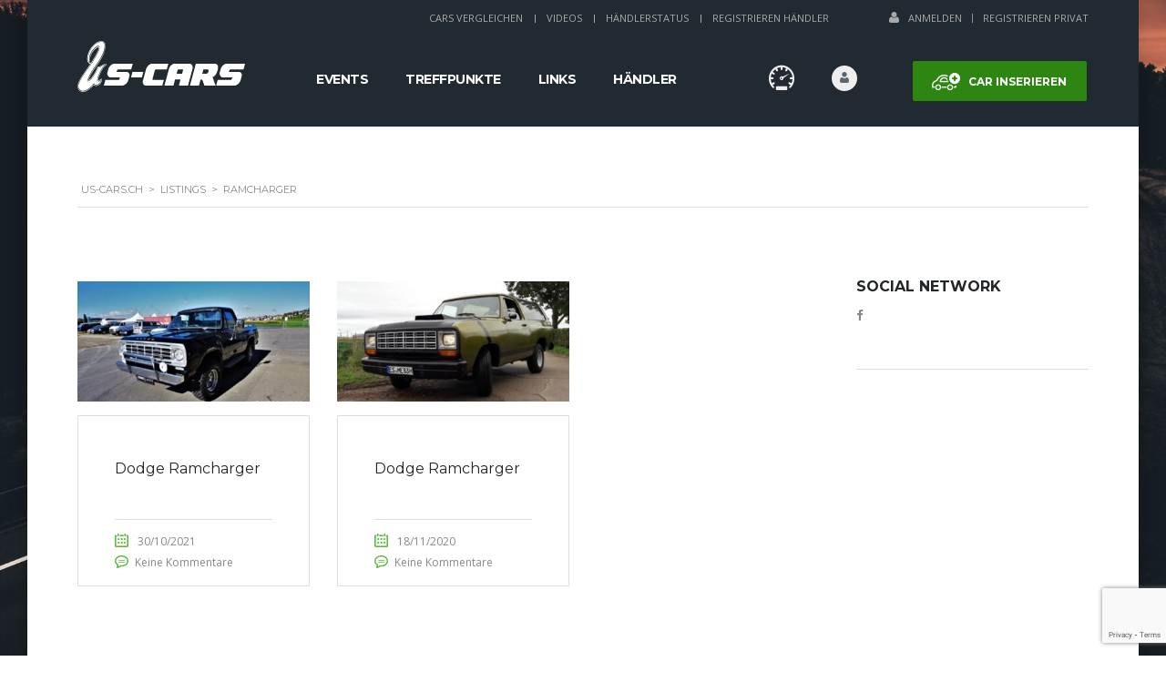

--- FILE ---
content_type: text/html; charset=UTF-8
request_url: https://us-cars.ch/?taxonomy=serie&term=ramcharger
body_size: 18312
content:

<!DOCTYPE html>
<html lang="de" prefix="og: https://ogp.me/ns#" class="no-js">
<head>
    <meta charset="UTF-8">
    <meta name="viewport" content="width=device-width, initial-scale=1.0, user-scalable=no">
    <link rel="profile" href="http://gmpg.org/xfn/11">
    <link rel="pingback" href="https://us-cars.ch/xmlrpc.php">
    
<!-- Suchmaschinen-Optimierung durch Rank Math PRO - https://rankmath.com/ -->
<title>Ramcharger - US-Cars.ch</title>
<meta name="robots" content="follow, index, max-snippet:-1, max-video-preview:-1, max-image-preview:large"/>
<link rel="canonical" href="https://us-cars.ch/?taxonomy=serie&term=ramcharger" />
<meta property="og:locale" content="de_DE" />
<meta property="og:type" content="article" />
<meta property="og:title" content="Ramcharger - US-Cars.ch" />
<meta property="og:url" content="https://us-cars.ch/?taxonomy=serie&#038;term=ramcharger" />
<meta property="og:site_name" content="US-Cars.ch" />
<meta property="article:publisher" content="https://www.facebook.com/usdreamcars.ch" />
<meta property="og:image" content="https://us-cars.ch/wp-content/uploads/2020/07/IMG_0449.jpg" />
<meta property="og:image:secure_url" content="https://us-cars.ch/wp-content/uploads/2020/07/IMG_0449.jpg" />
<meta property="og:image:width" content="1142" />
<meta property="og:image:height" content="853" />
<meta property="og:image:type" content="image/jpeg" />
<meta name="twitter:card" content="summary_large_image" />
<meta name="twitter:title" content="Ramcharger - US-Cars.ch" />
<meta name="twitter:image" content="https://us-cars.ch/wp-content/uploads/2020/07/IMG_0449.jpg" />
<meta name="twitter:label1" content="Listings" />
<meta name="twitter:data1" content="2" />
<!-- /Rank Math WordPress SEO Plugin -->

<link rel='dns-prefetch' href='//static.addtoany.com' />
<link rel='dns-prefetch' href='//developers.google.com' />
<link rel='dns-prefetch' href='//maps.googleapis.com' />
<link rel='dns-prefetch' href='//fonts.googleapis.com' />
<link rel="alternate" type="application/rss+xml" title="US-Cars.ch &raquo; Feed" href="https://us-cars.ch/feed/" />
<link rel="alternate" type="application/rss+xml" title="US-Cars.ch &raquo; Kommentar-Feed" href="https://us-cars.ch/comments/feed/" />
<link rel="alternate" type="application/rss+xml" title="US-Cars.ch &raquo; Ramcharger Modell Feed" href="https://us-cars.ch/?taxonomy=serie&#038;term=ramcharger/feed/" />
<link rel='stylesheet' id='vc_extensions_cqbundle_adminicon-css' href='https://us-cars.ch/wp-content/plugins/vc-extensions-bundle/css/admin_icon.css' type='text/css' media='all' />
<link rel='stylesheet' id='wp-block-library-css' href='https://us-cars.ch/wp-includes/css/dist/block-library/style.min.css' type='text/css' media='all' />
<style id='classic-theme-styles-inline-css' type='text/css'>
/*! This file is auto-generated */
.wp-block-button__link{color:#fff;background-color:#32373c;border-radius:9999px;box-shadow:none;text-decoration:none;padding:calc(.667em + 2px) calc(1.333em + 2px);font-size:1.125em}.wp-block-file__button{background:#32373c;color:#fff;text-decoration:none}
</style>
<style id='global-styles-inline-css' type='text/css'>
:root{--wp--preset--aspect-ratio--square: 1;--wp--preset--aspect-ratio--4-3: 4/3;--wp--preset--aspect-ratio--3-4: 3/4;--wp--preset--aspect-ratio--3-2: 3/2;--wp--preset--aspect-ratio--2-3: 2/3;--wp--preset--aspect-ratio--16-9: 16/9;--wp--preset--aspect-ratio--9-16: 9/16;--wp--preset--color--black: #000000;--wp--preset--color--cyan-bluish-gray: #abb8c3;--wp--preset--color--white: #ffffff;--wp--preset--color--pale-pink: #f78da7;--wp--preset--color--vivid-red: #cf2e2e;--wp--preset--color--luminous-vivid-orange: #ff6900;--wp--preset--color--luminous-vivid-amber: #fcb900;--wp--preset--color--light-green-cyan: #7bdcb5;--wp--preset--color--vivid-green-cyan: #00d084;--wp--preset--color--pale-cyan-blue: #8ed1fc;--wp--preset--color--vivid-cyan-blue: #0693e3;--wp--preset--color--vivid-purple: #9b51e0;--wp--preset--gradient--vivid-cyan-blue-to-vivid-purple: linear-gradient(135deg,rgba(6,147,227,1) 0%,rgb(155,81,224) 100%);--wp--preset--gradient--light-green-cyan-to-vivid-green-cyan: linear-gradient(135deg,rgb(122,220,180) 0%,rgb(0,208,130) 100%);--wp--preset--gradient--luminous-vivid-amber-to-luminous-vivid-orange: linear-gradient(135deg,rgba(252,185,0,1) 0%,rgba(255,105,0,1) 100%);--wp--preset--gradient--luminous-vivid-orange-to-vivid-red: linear-gradient(135deg,rgba(255,105,0,1) 0%,rgb(207,46,46) 100%);--wp--preset--gradient--very-light-gray-to-cyan-bluish-gray: linear-gradient(135deg,rgb(238,238,238) 0%,rgb(169,184,195) 100%);--wp--preset--gradient--cool-to-warm-spectrum: linear-gradient(135deg,rgb(74,234,220) 0%,rgb(151,120,209) 20%,rgb(207,42,186) 40%,rgb(238,44,130) 60%,rgb(251,105,98) 80%,rgb(254,248,76) 100%);--wp--preset--gradient--blush-light-purple: linear-gradient(135deg,rgb(255,206,236) 0%,rgb(152,150,240) 100%);--wp--preset--gradient--blush-bordeaux: linear-gradient(135deg,rgb(254,205,165) 0%,rgb(254,45,45) 50%,rgb(107,0,62) 100%);--wp--preset--gradient--luminous-dusk: linear-gradient(135deg,rgb(255,203,112) 0%,rgb(199,81,192) 50%,rgb(65,88,208) 100%);--wp--preset--gradient--pale-ocean: linear-gradient(135deg,rgb(255,245,203) 0%,rgb(182,227,212) 50%,rgb(51,167,181) 100%);--wp--preset--gradient--electric-grass: linear-gradient(135deg,rgb(202,248,128) 0%,rgb(113,206,126) 100%);--wp--preset--gradient--midnight: linear-gradient(135deg,rgb(2,3,129) 0%,rgb(40,116,252) 100%);--wp--preset--font-size--small: 13px;--wp--preset--font-size--medium: 20px;--wp--preset--font-size--large: 36px;--wp--preset--font-size--x-large: 42px;--wp--preset--spacing--20: 0.44rem;--wp--preset--spacing--30: 0.67rem;--wp--preset--spacing--40: 1rem;--wp--preset--spacing--50: 1.5rem;--wp--preset--spacing--60: 2.25rem;--wp--preset--spacing--70: 3.38rem;--wp--preset--spacing--80: 5.06rem;--wp--preset--shadow--natural: 6px 6px 9px rgba(0, 0, 0, 0.2);--wp--preset--shadow--deep: 12px 12px 50px rgba(0, 0, 0, 0.4);--wp--preset--shadow--sharp: 6px 6px 0px rgba(0, 0, 0, 0.2);--wp--preset--shadow--outlined: 6px 6px 0px -3px rgba(255, 255, 255, 1), 6px 6px rgba(0, 0, 0, 1);--wp--preset--shadow--crisp: 6px 6px 0px rgba(0, 0, 0, 1);}:where(.is-layout-flex){gap: 0.5em;}:where(.is-layout-grid){gap: 0.5em;}body .is-layout-flex{display: flex;}.is-layout-flex{flex-wrap: wrap;align-items: center;}.is-layout-flex > :is(*, div){margin: 0;}body .is-layout-grid{display: grid;}.is-layout-grid > :is(*, div){margin: 0;}:where(.wp-block-columns.is-layout-flex){gap: 2em;}:where(.wp-block-columns.is-layout-grid){gap: 2em;}:where(.wp-block-post-template.is-layout-flex){gap: 1.25em;}:where(.wp-block-post-template.is-layout-grid){gap: 1.25em;}.has-black-color{color: var(--wp--preset--color--black) !important;}.has-cyan-bluish-gray-color{color: var(--wp--preset--color--cyan-bluish-gray) !important;}.has-white-color{color: var(--wp--preset--color--white) !important;}.has-pale-pink-color{color: var(--wp--preset--color--pale-pink) !important;}.has-vivid-red-color{color: var(--wp--preset--color--vivid-red) !important;}.has-luminous-vivid-orange-color{color: var(--wp--preset--color--luminous-vivid-orange) !important;}.has-luminous-vivid-amber-color{color: var(--wp--preset--color--luminous-vivid-amber) !important;}.has-light-green-cyan-color{color: var(--wp--preset--color--light-green-cyan) !important;}.has-vivid-green-cyan-color{color: var(--wp--preset--color--vivid-green-cyan) !important;}.has-pale-cyan-blue-color{color: var(--wp--preset--color--pale-cyan-blue) !important;}.has-vivid-cyan-blue-color{color: var(--wp--preset--color--vivid-cyan-blue) !important;}.has-vivid-purple-color{color: var(--wp--preset--color--vivid-purple) !important;}.has-black-background-color{background-color: var(--wp--preset--color--black) !important;}.has-cyan-bluish-gray-background-color{background-color: var(--wp--preset--color--cyan-bluish-gray) !important;}.has-white-background-color{background-color: var(--wp--preset--color--white) !important;}.has-pale-pink-background-color{background-color: var(--wp--preset--color--pale-pink) !important;}.has-vivid-red-background-color{background-color: var(--wp--preset--color--vivid-red) !important;}.has-luminous-vivid-orange-background-color{background-color: var(--wp--preset--color--luminous-vivid-orange) !important;}.has-luminous-vivid-amber-background-color{background-color: var(--wp--preset--color--luminous-vivid-amber) !important;}.has-light-green-cyan-background-color{background-color: var(--wp--preset--color--light-green-cyan) !important;}.has-vivid-green-cyan-background-color{background-color: var(--wp--preset--color--vivid-green-cyan) !important;}.has-pale-cyan-blue-background-color{background-color: var(--wp--preset--color--pale-cyan-blue) !important;}.has-vivid-cyan-blue-background-color{background-color: var(--wp--preset--color--vivid-cyan-blue) !important;}.has-vivid-purple-background-color{background-color: var(--wp--preset--color--vivid-purple) !important;}.has-black-border-color{border-color: var(--wp--preset--color--black) !important;}.has-cyan-bluish-gray-border-color{border-color: var(--wp--preset--color--cyan-bluish-gray) !important;}.has-white-border-color{border-color: var(--wp--preset--color--white) !important;}.has-pale-pink-border-color{border-color: var(--wp--preset--color--pale-pink) !important;}.has-vivid-red-border-color{border-color: var(--wp--preset--color--vivid-red) !important;}.has-luminous-vivid-orange-border-color{border-color: var(--wp--preset--color--luminous-vivid-orange) !important;}.has-luminous-vivid-amber-border-color{border-color: var(--wp--preset--color--luminous-vivid-amber) !important;}.has-light-green-cyan-border-color{border-color: var(--wp--preset--color--light-green-cyan) !important;}.has-vivid-green-cyan-border-color{border-color: var(--wp--preset--color--vivid-green-cyan) !important;}.has-pale-cyan-blue-border-color{border-color: var(--wp--preset--color--pale-cyan-blue) !important;}.has-vivid-cyan-blue-border-color{border-color: var(--wp--preset--color--vivid-cyan-blue) !important;}.has-vivid-purple-border-color{border-color: var(--wp--preset--color--vivid-purple) !important;}.has-vivid-cyan-blue-to-vivid-purple-gradient-background{background: var(--wp--preset--gradient--vivid-cyan-blue-to-vivid-purple) !important;}.has-light-green-cyan-to-vivid-green-cyan-gradient-background{background: var(--wp--preset--gradient--light-green-cyan-to-vivid-green-cyan) !important;}.has-luminous-vivid-amber-to-luminous-vivid-orange-gradient-background{background: var(--wp--preset--gradient--luminous-vivid-amber-to-luminous-vivid-orange) !important;}.has-luminous-vivid-orange-to-vivid-red-gradient-background{background: var(--wp--preset--gradient--luminous-vivid-orange-to-vivid-red) !important;}.has-very-light-gray-to-cyan-bluish-gray-gradient-background{background: var(--wp--preset--gradient--very-light-gray-to-cyan-bluish-gray) !important;}.has-cool-to-warm-spectrum-gradient-background{background: var(--wp--preset--gradient--cool-to-warm-spectrum) !important;}.has-blush-light-purple-gradient-background{background: var(--wp--preset--gradient--blush-light-purple) !important;}.has-blush-bordeaux-gradient-background{background: var(--wp--preset--gradient--blush-bordeaux) !important;}.has-luminous-dusk-gradient-background{background: var(--wp--preset--gradient--luminous-dusk) !important;}.has-pale-ocean-gradient-background{background: var(--wp--preset--gradient--pale-ocean) !important;}.has-electric-grass-gradient-background{background: var(--wp--preset--gradient--electric-grass) !important;}.has-midnight-gradient-background{background: var(--wp--preset--gradient--midnight) !important;}.has-small-font-size{font-size: var(--wp--preset--font-size--small) !important;}.has-medium-font-size{font-size: var(--wp--preset--font-size--medium) !important;}.has-large-font-size{font-size: var(--wp--preset--font-size--large) !important;}.has-x-large-font-size{font-size: var(--wp--preset--font-size--x-large) !important;}
:where(.wp-block-post-template.is-layout-flex){gap: 1.25em;}:where(.wp-block-post-template.is-layout-grid){gap: 1.25em;}
:where(.wp-block-columns.is-layout-flex){gap: 2em;}:where(.wp-block-columns.is-layout-grid){gap: 2em;}
:root :where(.wp-block-pullquote){font-size: 1.5em;line-height: 1.6;}
</style>
<link rel='stylesheet' id='contact-form-7-css' href='https://us-cars.ch/wp-content/plugins/contact-form-7/includes/css/styles.css' type='text/css' media='all' />
<link rel='stylesheet' id='stm-stm-icon-css' href='https://us-cars.ch/wp-content/uploads/stm_fonts/stm-icon/stm-icon.css' type='text/css' media='all' />
<link rel='stylesheet' id='wpa-css-css' href='https://us-cars.ch/wp-content/plugins/honeypot/includes/css/wpa.css' type='text/css' media='all' />
<link rel='stylesheet' id='font-awesome-css' href='https://us-cars.ch/wp-content/plugins/stm_vehicles_listing/assets/css/font-awesome.min.css' type='text/css' media='all' />
<link rel='stylesheet' id='owl.carousel-css' href='https://us-cars.ch/wp-content/plugins/stm_vehicles_listing/assets/css/frontend/owl.carousel.css' type='text/css' media='all' />
<link rel='stylesheet' id='bootstrap-grid-css' href='https://us-cars.ch/wp-content/plugins/stm_vehicles_listing/assets/css/frontend/grid.css' type='text/css' media='all' />
<link rel='stylesheet' id='light-gallery-css' href='https://us-cars.ch/wp-content/plugins/stm_vehicles_listing/assets/css/frontend/lightgallery.min.css' type='text/css' media='all' />
<link rel='stylesheet' id='taxonomy-image-plugin-public-css' href='https://us-cars.ch/wp-content/plugins/taxonomy-images/css/style.css' type='text/css' media='screen' />
<link rel='stylesheet' id='usp_style-css' href='https://us-cars.ch/wp-content/plugins/user-submitted-posts/resources/usp.css' type='text/css' media='all' />
<style id='woocommerce-inline-inline-css' type='text/css'>
.woocommerce form .form-row .required { visibility: visible; }
</style>
<link rel='stylesheet' id='wp-event-manager-frontend-css' href='https://us-cars.ch/wp-content/plugins/wp-event-manager/assets/css/frontend.min.css' type='text/css' media='all' />
<link rel='stylesheet' id='wp-event-manager-jquery-ui-css-css' href='https://us-cars.ch/wp-content/plugins/wp-event-manager/assets/js/jquery-ui/jquery-ui.css' type='text/css' media='all' />
<link rel='stylesheet' id='wp-event-manager-jquery-timepicker-css-css' href='https://us-cars.ch/wp-content/plugins/wp-event-manager/assets/js/jquery-timepicker/jquery.timepicker.min.css' type='text/css' media='all' />
<link rel='stylesheet' id='wp-event-manager-grid-style-css' href='https://us-cars.ch/wp-content/plugins/wp-event-manager/assets/css/wpem-grid.min.css' type='text/css' media='all' />
<link rel='stylesheet' id='wp-event-manager-font-style-css' href='https://us-cars.ch/wp-content/plugins/wp-event-manager/assets/fonts/style.css' type='text/css' media='all' />
<link rel='stylesheet' id='subscriptio_frontend-css' href='https://us-cars.ch/wp-content/plugins/subscriptio/_old_version/assets/css/frontend.css' type='text/css' media='all' />
<link rel='stylesheet' id='stm-theme-style-css' href='https://us-cars.ch/wp-content/themes/motors/style.css' type='text/css' media='all' />
<style id='stm-theme-style-inline-css' type='text/css'>
 .listing-logo-main { margin-top: -15px!important; } @media(max-width:769px){ .grecaptcha-badge { display: none; } .stm-icon-counter .stm-counter-meta .stm-value-wrapper{ text-align:center; } .stm-icon-counter .stm-counter-meta .stm-label{ text-align:center; } } body ul.stm_dynamic_listing_filter_nav.clearfix.heading-font li.active { display: none; } body.stm-boxed .select2-dropdown { z-index: 999 !important; } body ul.stm_listing_nav_list.heading-font { display: none; } body .stm-single-car-listing-data table.inner-table tr td.label-td { text-overflow: unset; font-size: 11px; } body h1.title { text-transform: capitalize; } @media (max-width: 767px) { body .stm_add_car_form .stm_add_car_form_1 .stm-form-1-end-unit .stm-form-1-quarter input[type="text"], body .stm_add_car_form .stm_add_car_form_1 .stm-form-1-end-unit .stm-form-1-quarter input[type="number"], body .stm_add_car_form .stm_add_car_form_1 .stm-form-1-end-unit .stm-form-1-quarter .select2 { max-width: 170px; } } /** Header Bild **/ .stm-banner-image-filter, .stm_lOffers_banner { z-index:0 !important; } a.page-numbers { background-color: #00a5fa !important; border-color: #00a5fa !important } .page-numbers.current { border-color: black !important; } .event-manager-pagination li a { background-color: #00a5fa !important; border-color: #00a5fa !important }
</style>
<link rel='stylesheet' id='child-style-css' href='https://us-cars.ch/wp-content/themes/motors-child/style.css' type='text/css' media='all' />
<link rel='stylesheet' id='stm_default_google_font-css' href='https://fonts.googleapis.com/css?family=Montserrat%3A400%2C500%2C600%2C700%2C800%2C900%7COpen+Sans%3A300%2C400%2C500%2C700%2C800%2C900&#038;subset=latin%2Clatin-ext&#038;ver=4.0' type='text/css' media='all' />
<link rel='stylesheet' id='boostrap-css' href='https://us-cars.ch/wp-content/themes/motors-child/assets/css/bootstrap.min.css' type='text/css' media='all' />
<link rel='stylesheet' id='stm-select2-css' href='https://us-cars.ch/wp-content/themes/motors-child/assets/css/select2.min.css' type='text/css' media='all' />
<link rel='stylesheet' id='stm-datetimepicker-css' href='https://us-cars.ch/wp-content/themes/motors-child/assets/css/jquery.stmdatetimepicker.css' type='text/css' media='all' />
<link rel='stylesheet' id='stm-jquery-ui-css-css' href='https://us-cars.ch/wp-content/themes/motors-child/assets/css/jquery-ui.css' type='text/css' media='all' />
<link rel='stylesheet' id='stm-theme-service-icons-css' href='https://us-cars.ch/wp-content/themes/motors-child/assets/css/service-icons.css' type='text/css' media='all' />
<link rel='stylesheet' id='stm-theme-boat-icons-css' href='https://us-cars.ch/wp-content/themes/motors-child/assets/css/boat-icons.css' type='text/css' media='all' />
<link rel='stylesheet' id='stm-theme-moto-icons-css' href='https://us-cars.ch/wp-content/themes/motors-child/assets/css/motorcycle/icons.css' type='text/css' media='all' />
<link rel='stylesheet' id='stm-theme-rental-icons-css' href='https://us-cars.ch/wp-content/themes/motors-child/assets/css/rental/icons.css' type='text/css' media='all' />
<link rel='stylesheet' id='stm-theme-magazine-icons-css' href='https://us-cars.ch/wp-content/themes/motors-child/assets/css/magazine/magazine-icon-style.css' type='text/css' media='all' />
<link rel='stylesheet' id='stm-theme-listing-two-icons-css' href='https://us-cars.ch/wp-content/themes/motors-child/assets/css/listing_two/icons.css' type='text/css' media='all' />
<link rel='stylesheet' id='stm-theme-auto-parts-icons-css' href='https://us-cars.ch/wp-content/themes/motors-child/assets/css/auto-parts/style.css' type='text/css' media='all' />
<link rel='stylesheet' id='stm-skin-custom-css' href='https://us-cars.ch/wp-content/uploads/stm_uploads/skin-custom.css' type='text/css' media='all' />
<link rel='stylesheet' id='stm-custom-scrollbar-css' href='https://us-cars.ch/wp-content/themes/motors-child/assets/css/listing/jquery.mCustomScrollbar.css' type='text/css' media='all' />
<link rel='stylesheet' id='stm-theme-frontend-customizer-css' href='https://us-cars.ch/wp-content/themes/motors-child/assets/css/frontend_customizer.css' type='text/css' media='all' />
<link rel='stylesheet' id='stm-theme-style-animation-css' href='https://us-cars.ch/wp-content/themes/motors-child/assets/css/animation.css' type='text/css' media='all' />
<link rel='stylesheet' id='addtoany-css' href='https://us-cars.ch/wp-content/plugins/add-to-any/addtoany.min.css' type='text/css' media='all' />
<script type="text/javascript" id="addtoany-core-js-before">
/* <![CDATA[ */
window.a2a_config=window.a2a_config||{};a2a_config.callbacks=[];a2a_config.overlays=[];a2a_config.templates={};a2a_localize = {
	Share: "Teilen",
	Save: "Speichern",
	Subscribe: "Abonnieren",
	Email: "E-Mail",
	Bookmark: "Lesezeichen",
	ShowAll: "Alle anzeigen",
	ShowLess: "Weniger anzeigen",
	FindServices: "Dienst(e) suchen",
	FindAnyServiceToAddTo: "Um weitere Dienste ergänzen",
	PoweredBy: "Powered by",
	ShareViaEmail: "Teilen via E-Mail",
	SubscribeViaEmail: "Via E-Mail abonnieren",
	BookmarkInYourBrowser: "Lesezeichen in deinem Browser",
	BookmarkInstructions: "Drücke Ctrl+D oder \u2318+D um diese Seite bei den Lesenzeichen zu speichern.",
	AddToYourFavorites: "Zu deinen Favoriten hinzufügen",
	SendFromWebOrProgram: "Senden von jeder E-Mail Adresse oder E-Mail-Programm",
	EmailProgram: "E-Mail-Programm",
	More: "Mehr&#8230;",
	ThanksForSharing: "Thanks for sharing!",
	ThanksForFollowing: "Thanks for following!"
};
/* ]]> */
</script>
<script type="text/javascript" async src="https://static.addtoany.com/menu/page.js" id="addtoany-core-js"></script>
<script type="text/javascript" src="https://us-cars.ch/wp-includes/js/jquery/jquery.min.js" id="jquery-core-js"></script>
<script type="text/javascript" src="https://us-cars.ch/wp-includes/js/jquery/jquery-migrate.min.js" id="jquery-migrate-js"></script>
<script type="text/javascript" async src="https://us-cars.ch/wp-content/plugins/add-to-any/addtoany.min.js" id="addtoany-jquery-js"></script>
<script type="text/javascript" src="https://us-cars.ch/wp-content/plugins/user-submitted-posts/resources/jquery.cookie.js" id="usp_cookie-js"></script>
<script type="text/javascript" src="https://us-cars.ch/wp-content/plugins/user-submitted-posts/resources/jquery.parsley.min.js" id="usp_parsley-js"></script>
<script type="text/javascript" id="usp_core-js-before">
/* <![CDATA[ */
var usp_custom_field = "usp_custom_field"; var usp_custom_field_2 = ""; var usp_custom_checkbox = "usp_custom_checkbox"; var usp_case_sensitivity = "false"; var usp_challenge_response = "5"; var usp_min_images = 1; var usp_max_images = 50; var usp_parsley_error = "Falsche Antwort."; var usp_multiple_cats = 0; var usp_existing_tags = 0; var usp_recaptcha_disp = "hide"; var usp_recaptcha_vers = 2; var usp_recaptcha_key = ""; 
/* ]]> */
</script>
<script type="text/javascript" src="https://us-cars.ch/wp-content/plugins/user-submitted-posts/resources/jquery.usp.core.js" id="usp_core-js"></script>
<script type="text/javascript" src="https://us-cars.ch/wp-content/plugins/woocommerce/assets/js/jquery-blockui/jquery.blockUI.min.js" id="jquery-blockui-js" data-wp-strategy="defer"></script>
<script type="text/javascript" id="wc-add-to-cart-js-extra">
/* <![CDATA[ */
var wc_add_to_cart_params = {"ajax_url":"\/wp-admin\/admin-ajax.php","wc_ajax_url":"\/?wc-ajax=%%endpoint%%","i18n_view_cart":"Warenkorb anzeigen","cart_url":"https:\/\/us-cars.ch\/kasse\/","is_cart":"","cart_redirect_after_add":"no"};
/* ]]> */
</script>
<script type="text/javascript" src="https://us-cars.ch/wp-content/plugins/woocommerce/assets/js/frontend/add-to-cart.min.js" id="wc-add-to-cart-js" data-wp-strategy="defer"></script>
<script type="text/javascript" src="https://us-cars.ch/wp-content/plugins/woocommerce/assets/js/js-cookie/js.cookie.min.js" id="js-cookie-js" defer="defer" data-wp-strategy="defer"></script>
<script type="text/javascript" id="woocommerce-js-extra">
/* <![CDATA[ */
var woocommerce_params = {"ajax_url":"\/wp-admin\/admin-ajax.php","wc_ajax_url":"\/?wc-ajax=%%endpoint%%"};
/* ]]> */
</script>
<script type="text/javascript" src="https://us-cars.ch/wp-content/plugins/woocommerce/assets/js/frontend/woocommerce.min.js" id="woocommerce-js" defer="defer" data-wp-strategy="defer"></script>
<script type="text/javascript" id="subscriptio_frontend-js-extra">
/* <![CDATA[ */
var subscriptio_vars = {"confirm_pause":"Are you sure you want to pause this subscription?","confirm_resume":"Are you sure you want to resume this subscription?","confirm_cancel":"Are you sure you want to cancel this subscription?"};
/* ]]> */
</script>
<script type="text/javascript" src="https://us-cars.ch/wp-content/plugins/subscriptio/_old_version/assets/js/frontend.js" id="subscriptio_frontend-js"></script>
<script type="text/javascript" src="https://us-cars.ch/wp-content/plugins/js_composer/assets/js/vendors/woocommerce-add-to-cart.js" id="vc_woocommerce-add-to-cart-js-js"></script>
<script type="text/javascript" src="https://us-cars.ch/wp-content/themes/motors-child/assets/js/classie.js" id="stm-classie-js"></script>
<script type="text/javascript" src="https://us-cars.ch/wp-content/themes/motors-child/assets/js/vivus.min.js" id="vivus-js"></script>
<script type="text/javascript" src="https://us-cars.ch/wp-content/plugins/woocommerce/assets/js/jquery-cookie/jquery.cookie.min.js" id="jquery-cookie-js" defer="defer" data-wp-strategy="defer"></script>
<script type="text/javascript" src="https://us-cars.ch/wp-content/themes/motors-child/assets/js/jquery.cascadingdropdown.js" id="stm-cascadingdropdown-js"></script>
<script></script><link rel="https://api.w.org/" href="https://us-cars.ch/wp-json/" /><link rel="EditURI" type="application/rsd+xml" title="RSD" href="https://us-cars.ch/xmlrpc.php?rsd" />
<meta name="generator" content="WordPress 6.6.4" />
<meta name="generator" content="WooCommerce 8.8.5" />

		<!-- GA Google Analytics @ https://m0n.co/ga -->
		<script>
			(function(i,s,o,g,r,a,m){i['GoogleAnalyticsObject']=r;i[r]=i[r]||function(){
			(i[r].q=i[r].q||[]).push(arguments)},i[r].l=1*new Date();a=s.createElement(o),
			m=s.getElementsByTagName(o)[0];a.async=1;a.src=g;m.parentNode.insertBefore(a,m)
			})(window,document,'script','https://www.google-analytics.com/analytics.js','ga');
			ga('create', 'UA-165913094-1', 'auto');
			ga('send', 'pageview');
		</script>

	        <script type="text/javascript">
            var stm_lang_code = 'de';
                        var ajaxurl = 'https://us-cars.ch/wp-admin/admin-ajax.php';
            var stm_site_blog_id = "1";
            var stm_added_to_compare_text = "Added to compare";
            var stm_removed_from_compare_text = "was removed from compare";

                        var stm_already_added_to_compare_text = "You have already added 3 cars";
                    </script>
        	<noscript><style>.woocommerce-product-gallery{ opacity: 1 !important; }</style></noscript>
	<meta name="generator" content="Powered by WPBakery Page Builder - drag and drop page builder for WordPress."/>
<link rel="icon" href="https://us-cars.ch/wp-content/uploads/2019/11/cropped-Tab-Logo-US-Cars-32x32.png" sizes="32x32" />
<link rel="icon" href="https://us-cars.ch/wp-content/uploads/2019/11/cropped-Tab-Logo-US-Cars-192x192.png" sizes="192x192" />
<link rel="apple-touch-icon" href="https://us-cars.ch/wp-content/uploads/2019/11/cropped-Tab-Logo-US-Cars-180x180.png" />
<meta name="msapplication-TileImage" content="https://us-cars.ch/wp-content/uploads/2019/11/cropped-Tab-Logo-US-Cars-270x270.png" />
<style type="text/css" title="dynamic-css" class="options-output">#header .blogname h1{font-size:27px;}#footer-main{background-color: #232628;}#footer-copyright{background-color: #232628;}</style>
<noscript><style> .wpb_animate_when_almost_visible { opacity: 1; }</style></noscript>
    <style>.blogname h1{font-size: 27px !important; }</style></head>


<body class="archive tax-serie term-ramcharger term-1496 theme-motors woocommerce-no-js stm-macintosh stm-boxed stm-background-customizer-box_img_4 stm-template-listing stm-user-not-logged-in motors-child-theme wpb-js-composer js-comp-ver-7.9 vc_responsive"         ontouchstart="">
<div id="wrapper">
                    
                            	<div id="top-bar">
		<div class="container">

						<div class="clearfix top-bar-wrapper">
			<!--LANGS-->
			                                <!-- Header Top bar Login -->
																												<div class="pull-right hidden-xs">
								<div class="header-login-url">
																			<a href="https://us-cars.ch/loginregister/">
											<i class="fa fa-user"></i><span class="vt-top">Anmelden</span>
										</a>
										<span class="vertical-divider"></span>
										<a href="https://us-cars.ch/loginregister/">Registrieren Privat</a>
																	</div>
							</div>
															
								<!-- Header top bar Socials -->
				
										<div class="pull-right">
							<div class="top_bar_menu">
								<ul class="stm_top-menu">
<li id="menu-item-3112" class="menu-item menu-item-type-post_type menu-item-object-page menu-item-3112"><a href="https://us-cars.ch/vergleichen/">Cars Vergleichen</a></li>
<li id="menu-item-3386" class="menu-item menu-item-type-post_type menu-item-object-page menu-item-3386"><a href="https://us-cars.ch/videos/">Videos</a></li>
<li id="menu-item-3731" class="menu-item menu-item-type-post_type menu-item-object-page menu-item-3731"><a href="https://us-cars.ch/haendlerstatus/">Händlerstatus</a></li>
<li id="menu-item-3110" class="menu-item menu-item-type-post_type menu-item-object-page menu-item-3110"><a href="https://us-cars.ch/preise/">Registrieren Händler</a></li>
</ul>							</div>
						</div>
				
			</div>
		</div>
	</div>

                <div id="header">
                    
<div class="header-listing header-listing-fixed listing-nontransparent-header">

	<div class="listing-header-bg" ></div>
	<div class="container header-inner-content">
		<!--Logo-->
		<div class="listing-logo-main" style="margin-top: 15px;">
							<a class="bloglogo" href="https://us-cars.ch/">
					<img
						src="https://us-cars.ch/wp-content/uploads/2019/11/Logo-US-Cars185x60.svg"
						style="width: 185px;"
						title="Startseite"
						alt="Logo"
						/>
				</a>
					</div>

		<div class="listing-service-right clearfix">

			<div class="listing-right-actions clearfix">
													<a href="/add-car" class="listing_add_cart heading-font">
						<div>
							<i class="stm-service-icon-listing_car_plus"></i>
							Car inserieren						</div>
					</a>
								<div class="pull-right">
					<div class="lOffer-account-unit">
						<a href="https://us-cars.ch/loginregister/" class="lOffer-account">
														<i class="stm-service-icon-user"></i>
						</a>
							<div class="lOffer-account-dropdown stm-login-form-unregistered">
		<form method="post">
						<div class="form-group">
				<h4>Email od. Benutzername</h4>
				<input type="text" name="stm_user_login" autocomplete="off" placeholder="Email od. Benutzername"/>
			</div>

			<div class="form-group">
				<h4>Passwort</h4>
				<input type="password" name="stm_user_password" autocomplete="off" placeholder="Passwort eingeben"/>
			</div>

			<div class="form-group form-checker">
				<label>
					<input type="checkbox" name="stm_remember_me" />
					<span>Passwort merken</span>
				</label>
			</div>
            			<input type="submit" value="Anmelden"/>
			<span class="stm-listing-loader"><i class="stm-icon-load1"></i></span>
			<a href="https://us-cars.ch/loginregister/" class="stm_label">Registrieren</a>
			<div class="stm-validation-message"></div>
					</form>
	</div>
						<div class="stm-user-mobile-info-wrapper">
			<div class="stm-login-form-mobile-unregistered">
			<form method="post">

				<div class="form-group">
					<h4>Email od. Benutzername</h4>
					<input type="text" name="stm_user_login" placeholder="Email od. Benutzername"/>
				</div>

				<div class="form-group">
					<h4>Passwort</h4>
					<input type="password" name="stm_user_password"  placeholder="Passwort eingeben"/>
				</div>

				<div class="form-group form-checker">
					<label>
						<input type="checkbox" name="stm_remember_me" />
						<span>Passwort merken</span>
					</label>
				</div>
								                <input type="submit" value="Anmelden"/>
				<span class="stm-listing-loader"><i class="stm-icon-load1"></i></span>
				<a href="https://us-cars.ch/loginregister/" class="stm_label">Registrieren</a>
                <div class="stm-validation-message"></div>
			</form>
		</div>
	</div>					</div>
				</div>
									<div class="pull-right">
						<a
							class="lOffer-compare"
							href="https://us-cars.ch/vergleichen/"
							title="Cars vergleichen betrachten">
							<i class="list-icon stm-service-icon-listing-compare"></i>
							<span class="list-badge"><span class="stm-current-cars-in-compare" data-contains="compare-count"></span></span>
						</a>
					</div>
				
				<div class="listing-menu-mobile-wrapper">
					<div class="stm-menu-trigger">
						<span></span>
						<span></span>
						<span></span>
					</div>
					<div class="stm-opened-menu-listing">
						<ul class="listing-menu-mobile heading-font visible-xs visible-sm clearfix">
							<li id="menu-item-3493" class="menu-item menu-item-type-post_type menu-item-object-page menu-item-3493"><a href="https://us-cars.ch/events-list/">Events</a></li>
<li id="menu-item-3867" class="menu-item menu-item-type-post_type menu-item-object-page menu-item-3867"><a href="https://us-cars.ch/treffpunkte/">Treffpunkte</a></li>
<li id="menu-item-11029" class="menu-item menu-item-type-post_type menu-item-object-page menu-item-11029"><a href="https://us-cars.ch/links/">Links</a></li>
<li id="menu-item-14832" class="menu-item menu-item-type-post_type menu-item-object-page menu-item-14832"><a href="https://us-cars.ch/haendler-liste/">Händler</a></li>

															<li class="stm_compare_mobile"><a href="https://us-cars.ch/vergleichen/">Vergleichen</a></li>
													</ul>
							<div id="top-bar">
		<div class="container">

						<div class="clearfix top-bar-wrapper">
			<!--LANGS-->
			                                <!-- Header Top bar Login -->
																												<div class="pull-right hidden-xs">
								<div class="header-login-url">
																			<a href="https://us-cars.ch/loginregister/">
											<i class="fa fa-user"></i><span class="vt-top">Anmelden</span>
										</a>
										<span class="vertical-divider"></span>
										<a href="https://us-cars.ch/loginregister/">Registrieren Privat</a>
																	</div>
							</div>
															
								<!-- Header top bar Socials -->
				
										<div class="pull-right">
							<div class="top_bar_menu">
								<ul class="stm_top-menu">
<li class="menu-item menu-item-type-post_type menu-item-object-page menu-item-3112"><a href="https://us-cars.ch/vergleichen/">Cars Vergleichen</a></li>
<li class="menu-item menu-item-type-post_type menu-item-object-page menu-item-3386"><a href="https://us-cars.ch/videos/">Videos</a></li>
<li class="menu-item menu-item-type-post_type menu-item-object-page menu-item-3731"><a href="https://us-cars.ch/haendlerstatus/">Händlerstatus</a></li>
<li class="menu-item menu-item-type-post_type menu-item-object-page menu-item-3110"><a href="https://us-cars.ch/preise/">Registrieren Händler</a></li>
</ul>							</div>
						</div>
				
			</div>
		</div>
	</div>

					</div>
				</div>

			</div>

			<ul class="listing-menu clearfix" style="margin-top: 16px;">
				<li class="menu-item menu-item-type-post_type menu-item-object-page menu-item-3493"><a href="https://us-cars.ch/events-list/">Events</a></li>
<li class="menu-item menu-item-type-post_type menu-item-object-page menu-item-3867"><a href="https://us-cars.ch/treffpunkte/">Treffpunkte</a></li>
<li class="menu-item menu-item-type-post_type menu-item-object-page menu-item-11029"><a href="https://us-cars.ch/links/">Links</a></li>
<li class="menu-item menu-item-type-post_type menu-item-object-page menu-item-14832"><a href="https://us-cars.ch/haendler-liste/">Händler</a></li>
			</ul>
		</div>
	</div>
</div>                </div> <!-- id header -->
            
                        <div id="main" >
    
				<div class="title-box-disabled"></div>
	
<!-- Breads -->	
			<div class="stm_breadcrumbs_unit heading-font ">
				<div class="container">
					<div class="navxtBreads">
						<!-- Breadcrumb NavXT 7.3.0 -->
<span property="itemListElement" typeof="ListItem"><a property="item" typeof="WebPage" title="Перейти к US-Cars.ch." href="https://us-cars.ch" class="home" ><span property="name">US-Cars.ch</span></a><meta property="position" content="1"></span> &gt; <span property="itemListElement" typeof="ListItem"><a property="item" typeof="WebPage" title="Перейти к Listings." href="https://us-cars.ch/listings/" class="archive post-listings-archive" ><span property="name">Listings</span></a><meta property="position" content="2"></span> &gt; <span property="itemListElement" typeof="ListItem"><span property="name">Ramcharger</span><meta property="position" content="3"></span>					</div>
				</div>
			</div>
		
	<div class="stm-archives stm-view-type-grid">
		<div class="container">
            <div class="row ">
									<div class="col-md-9 col-sm-12 col-xs-12"><div class="sidebar-margin-top clearfix"></div>						                        
												<div class="row row-2">
						
						                            <div class="col-md-4 col-sm-4 col-xs-12">
    <div class="post-grid-single-unit ">
                    <div class="image">
                <a href="https://us-cars.ch/listings/gebrauchtwagen-dodge-ramcharger-1975/">
                    <!--Video Format-->
                                        <!--Sticky Post-->
                                        <img width="350" height="181" src="https://us-cars.ch/wp-content/uploads/2021/10/Ramcharger-1-350x181.jpg" class="img-responsive wp-post-image" alt="" decoding="async" fetchpriority="high" srcset="https://us-cars.ch/wp-content/uploads/2021/10/Ramcharger-1-350x181.jpg 350w, https://us-cars.ch/wp-content/uploads/2021/10/Ramcharger-1-1110x577.jpg 1110w, https://us-cars.ch/wp-content/uploads/2021/10/Ramcharger-1-398x206.jpg 398w" sizes="(max-width: 350px) 100vw, 350px" />                </a>
            </div>
                <div class="content">
                        <a href="https://us-cars.ch/listings/gebrauchtwagen-dodge-ramcharger-1975/">
                                <div class="title-relative">
                                                                                                <h4 class="title">Dodge Ramcharger</h4>
                                                                    </a>
                                </div>
                                        <div class="post-meta-bottom">
                <div class="blog-meta-unit">
                    <i class="stm-icon-date"></i>
                    <span>30/10/2021</span>
                </div>
                <div class="blog-meta-unit comments">
                    <a href="https://us-cars.ch/listings/gebrauchtwagen-dodge-ramcharger-1975/#respond" class="post_comments">
                        <i class="stm-icon-message"></i> Keine Kommentare                    </a>
                </div>
            </div>
        </div>
    </div>
</div>						                            <div class="col-md-4 col-sm-4 col-xs-12">
    <div class="post-grid-single-unit ">
                    <div class="image">
                <a href="https://us-cars.ch/listings/gebrauchtwagen-dodge-1986/">
                    <!--Video Format-->
                                        <!--Sticky Post-->
                                        <img width="350" height="181" src="https://us-cars.ch/wp-content/uploads/2020/11/Dodge1_1_800x600-350x181.jpg" class="img-responsive wp-post-image" alt="" decoding="async" srcset="https://us-cars.ch/wp-content/uploads/2020/11/Dodge1_1_800x600-350x181.jpg 350w, https://us-cars.ch/wp-content/uploads/2020/11/Dodge1_1_800x600-398x206.jpg 398w" sizes="(max-width: 350px) 100vw, 350px" />                </a>
            </div>
                <div class="content">
                        <a href="https://us-cars.ch/listings/gebrauchtwagen-dodge-1986/">
                                <div class="title-relative">
                                                                                                <h4 class="title">Dodge Ramcharger</h4>
                                                                    </a>
                                </div>
                                        <div class="post-meta-bottom">
                <div class="blog-meta-unit">
                    <i class="stm-icon-date"></i>
                    <span>18/11/2020</span>
                </div>
                <div class="blog-meta-unit comments">
                    <a href="https://us-cars.ch/listings/gebrauchtwagen-dodge-1986/#respond" class="post_comments">
                        <i class="stm-icon-message"></i> Keine Kommentare                    </a>
                </div>
            </div>
        </div>
    </div>
</div>						
												</div>
						
						<!--Pagination-->
						
					</div>
					<!--Sidebar-->
					<div class="col-md-3 hidden-sm hidden-xs"><aside id="socials-2" class="widget widget-default widget_socials"><div class="widget-title"><h4>Social Network</h4></div><div class="socials_widget_wrapper"><ul class="widget_socials list-unstyled clearfix">				<li>
					<a href="https://www.facebook.com/us.cars.schweiz" target="_blank">
						<i class="fa fa-facebook"></i>
					</a>
				</li>
			
			</ul></div></aside></div>							</div>
		</div>
	</div>

</div> <!--main-->
</div> <!--wrapper-->
    <footer id="footer">
                


				<div id="footer-copyright" style=background-color:#232628>

			<div class="stm-listing-layout-footer">
	<div class="container">
		<div class="clearfix">
			<div class="stm-footer-search-inventory">
				
					
                    <script>
						var stm_footer_terms = ["AC Cobra","AMC","Buick","Cadillac","Chevrolet","Chrysler","Dodge","Excalibur","Ford","GMC","Hudson","Hummer","International","Jeep","Lincoln","Mercury","Nash","Oldsmobile","Packard","Pierce","Plymouth","Pontiac","Shelby","Sonstige","Studebaker","Willys","\"Custom\" Shoebox","1100","2500 Power Wagon","300","300 c","300c","300c crd T 3.0","300c SRT 8","300M","3100","355","442","6.4 V8 HEMI SRT AWD","6000","62 Convertible V8 !!Selten!!","65\u00b4er Mustang Fastback V8","67\u00b4er Mustang Fastback V8 Wide-Body, 5-Gang Schaltgetriebe","88 Holiday","98 Luxury","A","AC Shelby Cobra 289 Mk II Slab Side (FIA Tribute by Superformance \/ Roush)","Alero","Allant\u00e9","Ambassador Airflyte","Apache","Astro LT Extended 4x4","ATS 2.0 T AWD","Auburn 852 - Replica","Avanti Sedan","Barracuda","Bel Air","Bel Air \/ Two Ten","Bel Air Beauville Stationwagon","Belair Station Wagon 6 Cylinder","Beretta","Biscayne","Blazer","Blazer Custom","Blazer K5","Boneville","Bonneville","Bricklin VS-1","Bronco 1","Brougham","Brougham D'elegance 5.0l V8","Buick Riviera","C 10","C 30","C\/K Serie","C10","C10 Pick Up","C10 PickUp+Arizona-Import* TOP*","C10 Suburban","C1500","C4 Targa","C7 ZO6\/Z07","Caballero","Caliber","Caliber 2.4 SRT4","Caliber srt4","Camaro","Camaro 3.8 v6 T-top","Camaro 5.0 RS 25Th","Camaro 5.0 Targa","Camaro Cabriolet","Camaro Coupe 6.2","Camaro RS 3.6","Camaro RS 350","Camaro RS\/SS 350","Camaro SS","Camaro SS 6.2L V8","Camaro ss Transformers","Camaro Z28","Camaro Z28 5.0 V8","Camaro Z28 RS","Camaro Z28 V8","Camaro ZL1","Caprice","caprice classic","Caprice Classic Brougham","Caprice Station Wagon","Cassic 770","Catalina Super Deluxe Silver Streak Eight (Chieftain)","Cavalier z24","Cboalt SS","Century","Century Luxus","Challenger","Challenger 3.6","Challenger SRT 392","Challenger SRT 8","Challenger SRT8","champion","Charger","Charger 3.6 V6","Charger R\/T","Charger R\/T (Preis VB)","Charger R\/T HEMI V8","Charger RT-Clone, V8, 383 cui, deutsche H-Zulassung vorhanden","Cherokee","Cherokee 2.2TD Limited AWD","Chevelle","chevelle 454 ss","Chevelle Malibu","Chevy van","Chrysler VALIANT","Citation","CJ-2A","Cj7","Clipper Constellation Custom","Comet","Comet S22 hardtop coupe","Commander","Continental","Continental - 8500 Euro \/ 11000 Euro","Continental V8 7.5l Mark IV","Cord","Cordoba","Coronet 440","Corvette","Corvette 6.2 Gransport Automatic","Corvette C1","Corvette C2","Corvette C3","Corvette C3 Stingray","Corvette C3 Targa","Corvette C4","Corvette C4 Targa","Corvette C5","Corvette C6 GS 6.2 - 4LT - Centenniel Edition","Corvette C6 Z06","Corvette C7 Stingray-Steuer ausweisbar","Corvette LS5","CORVETTE MALLETT C5 R","Corvette Z06","Corvette Z06\/C6","Cougar","Cougar XR7","Coupe De Ville","Coupe Deville 390cui","Cranbrook","Crown Victoria","Crown Victoria Police","CTS","CTS 3.6 AWD Sport Luxury","CTS-V","Cuda","Custom Cruiser","Custom Royal V8","Cutlass","Cutlass Rocket 350","D100 Custom","Dakota","Dart","Dart 440","Dart 6.7 V8 480PS","Daytona Replica","de Luxe","de Ville","De Ville Coupe (Veteran)","De Ville Fleetwood","Delmont 88","DeLorean DMC-12","Delta 88","Delta 88 Custom","Delta 88 Royal","Deluxe Sedan D 24","Deville","Deville Coupe","Deville DHS","Dodge Ram 1500 5,7l Hemi","Durango","Durango 4.7 Liter V8 SLT","Durango Crew","Durango Crew 3.6","Durango SRT","Dynamic","E350 Winnebago","Econoline V8 Hightop Europ\u00e4ische Zulassung","EDGE SEL AWD","Edsel Sedan","EL Camino","El Chanimo","Eldorado","Eldorado Fleetwood","Eldorado Seville","Escalade","Escalade ESV","Excursion","Expedition","Expedition Max","Explorer","Explorer Limited","Express","F 250","F 250 XLT Lariat","F-100","F-350","F1","F1 Pickup 6 Zylinder Flathead Top","F100","F150 Flairside","F150 raptor","F85","Fairlane 500","Fairline 500 Skyline Convertible","Fiero","Fiero 2.8 GT","Firebird","Firebird 3,4 V6 Targa Coupe","Firebird 5.0 V8 Trans AM","Firebird 5.0l V8","Firebird Formula 400","Firebird Red Bird Esprit","Firebird Trans Am","Firebird Trans Am 5.7 V8","Firebird Trans Am 5.7 V8 Targa","Firebird Trans Am GTA","Firebird TransAm","Firebird TransAm Targa","Fleetline","Fleetwood","Fleetwood Brougham","Fleewood D\u2019e\u0301le\u0301gance","Ford F 150 Boss","Fury II","G20","G20 Van Shorty","G30","Galaxie 500","Galaxie Xl Fastback","GMC Vandura","Grand Cherokee CRD Overland","Grand Cherokee Srt","Grand Cherokee SRT 6.4L Hemi V8","Grand Cherokee SRT8","Grand Prix","Grand Wagoneer 5,9l V8 16V 4WD","GTA","GTA, Convertible, S-Code 390, V8","GTO","H3","Harvester","Hennessey HPE1000 Redeye","HHR","Honcho","Hornet","Impala","Impala Nomad","Impala Sport Coupe","Impala SS","K1500","LaSalle Series 50","Le Baron","Le Mans Luxury","Le Mans Sport","LeMans","LTD","LTD Country Squire","Ltd Crown Victoria","M 5","Magnum SRT8","Malibu","Malibu Chevelle","Malibu Classic","Marauder","Mariner","Mark V","Mark VIII","Maverick 1","MC Laughlin","meadowbrook","Model A","Model A Coupe","Model T Doctor","Monte carlo","Monte Carlo SS Sondermodell Dane Earnhardt","Monterey","Mowag B 300\/L8","Mustang","Mustang 3.7 V6 Cabrio","Mustang 5.0 Fastback","Mustang Boss 302","Mustang Cabriolet V8 Roush Paket mit Kompressor","Mustang Cabriolet V8, California-Import, deutsche H-Zulassung vorhanden","Mustang Cabriolet\/Sport","Mustang Convertible V8 1968","Mustang GT","Mustang GT 5.0 V8","Mustang GT 5.0l V8","Mustang GT 500","Mustang GT 500 Serie 2013-2014","Mustang GT Premium","Mustang GT-Shelby-Look, Schaltgetriebe, California-Import","Mustang GT350","Mustang GT500 Shelby","Mustang Mach 1","Mustang S197 GT","Mustang Shelby GT500","Mustang SVT Cobra","Mustang V8 California-Import","Mustang V8 GT-Look, California-Import","Mustang V8 Vinyldach, Ivory-Green","Navigator","New Yorker","New Yorker LH","Newport","Nitro","Nova Concours \u201aThunderduck\u2018","Nova Concours V8","Parisienne","Park Avenue","Park Avenue Ultra","Phaeton SS","Pick-Up","Pickup","polara","Polara 500 383 Big Block","Prowler","R113","RAM","RAM 1500","Ram 1500 Crew Kab. Pick-up 5.7 HEMI","RAM 1500 Custom 5.2","RAM 1500 Laramie Longhorn Edition","Ram 1500 Longhorn","Ram 1500 magnum Richart Petty","Ram 1500 Quad Cab","Ram 2500","Ram 2500 TDSL SLT","Ram 2500 V10","Ram 5.7 v8 crew cab sport 2017","Ram Laramie","RAM Van","ram3500","Ramcharger","Ranchero","Rat Rod","Real Rat Rod","Regal","RENEGADE","Riviera","Riviera 430","Riviera Coupe","Road Runner 440 GTX","Roadmaster Estate Wagon","Roadrunner","Roadrunner 440 Six Pack","S4","Satelitte","Satellite 383","Satellite Sebring","Satellite Sebring Coupe","Scout 800","Sedan DeVille Serie 62","Serie 62 Convertible Coupe","Series 40 Special","Series 62 Convertible","Seville","Seville SLS","Seville STS","Shelby Cobra 427 Mk III 1965 - V8 7.0l Roush","Sierra","Sierra 1500","Sierra 3500","Silverado","Silverado 1500","Silverado 1500 lt","Silverado Ext. Cap","Silverado LT","sixty three","Skylark","Skylark 4300","Skylark Cabriolet Black-Plates","Skylark Custom","Skylark Custom Convertible","Skylarke special","Solstice Base","Special","Special Delux","Special Deluxe","SPECIAL FLEETWOOD","SRX","SRX 3.6l V6 Sport Luxury","SRX 4.6 V8 4x4","Star Chief Executive","STEP VAN P30","Stratus Cabrio LE","Street Rod","STS Seville","Suburban","Suburban 5,3 V8 4x4","Suburban K10","Suburban LT","Sunbeam AXV 240","Sunbird GT","Sunbird GT Turbo Cabrio","Super Clipper Touring Sadan","Super51","T-Bird","Tahoe","Taunus 1600","Thunderbird","Tiffany Coup\u00e9","Torino GT","Toronado","Town Car","Town Car Stretchlimousine","Trailblazer","Trans Am WS6","Trans-Am GTA","Typhoon","Valiant","Valiant V 200","Valiant V200","Ventura","Wildcat Custom","Wrangler TJ","Wrangler YJ","XLR","Yukon"];
						var stm_footer_terms_slugs = ["ac-cobra","amc","buick","cadillac","chevrolet","chrysler","dodge","excalibur","ford","gmc","hudson","hummer","international","jeep","lincoln","mercury","nash","oldsmobile","packard","pierce","plymouth","pontiac","shelby","sonstige","studebaker","willys","custom-shoebox","1100","2500-power-wagon","300","300-c","300c","300c-crd-t-3-0","300c-srt-8","300m","3100","355","442","6-4-v8-hemi-srt-awd","6000","62-convertible-v8-selten","65er-mustang-fastback-v8","67er-mustang-fastback-v8-wide-body-5-gang-schaltgetriebe","88-holiday","98-luxury","a","ac-shelby-cobra-289-mk-ii-slab-side-fia-tribute-by-superformance-roush","alero","allante","ambassador-airflyte","apache","astro-lt-extended-4x4","ats-2-0-t-awd","auburn-852-replica","avanti-sedan","barracuda","bel-air","bel-air-two-ten","bel-air-beauville-stationwagon","belair-station-wagon-6-cylinder","beretta","biscayne","blazer","blazer-custom","blazer-k5","boneville","bonneville","bricklin-vs-1","bronco-1","brougham","brougham-delegance-5-0l-v8","buick-riviera","c-10","c-30","c-k-serie","c10","c10-pick-up","c10-pickuparizona-import-top","c10-suburban","c1500","c4-targa","c7-zo6-z07","caballero","caliber","caliber-2-4-srt4","caliber-srt4","camaro","camaro-3-8-v6-t-top","camaro-5-0-rs-25th","camaro-5-0-targa","camaro-cabriolet","camaro-coupe-6-2","camaro-rs-3-6","camaro-rs-350","camaro-rs-ss-350","camaro-ss","camaro-ss-6-2l-v8","camaro-ss-transformers","camaro-z28","camaro-z28-5-0-v8","camaro-z28-rs","camaro-z28-v8","camaro-zl1","caprice","caprice-classic","caprice-classic-brougham","caprice-station-wagon","cassic-770","catalina-super-deluxe-silver-streak-eight-chieftain","cavalier-z24","cboalt-ss","century","century-luxus","challenger","challenger-3-6","challenger-srt-392","challenger-srt-8","challenger-srt8","champion","charger","charger-3-6-v6","charger-r-t","charger-r-t-preis-vb","charger-r-t-hemi-v8","charger-rt-clone-v8-383-cui-deutsche-h-zulassung-vorhanden","cherokee","cherokee-2-2td-limited-awd","chevelle","chevelle-454-ss","chevelle-malibu","chevy-van","chrysler-valiant","citation","cj-2a","cj7","clipper-constellation-custom","comet","comet-s22-hardtop-coupe","commander","continental","continental-8500-euro-11000-euro","continental-v8-7-5l-mark-iv","cord","cordoba","coronet-440","corvette","corvette-6-2-gransport-automatic","corvette-c1","corvette-c2","corvette-c3","corvette-c3-stingray","corvette-c3-targa","corvette-c4","corvette-c4-targa","corvette-c5","corvette-c6-gs-6-2-4lt-centenniel-edition","corvette-c6-z06","corvette-c7-stingray-steuer-ausweisbar","corvette-ls5","corvette-mallett-c5-r","corvette-z06","corvette-z06-c6","cougar","cougar-xr7","coupe-de-ville","coupe-deville-390cui","cranbrook","crown-victoria","crown-victoria-police","cts","cts-3-6-awd-sport-luxury","cts-v","cuda","custom-cruiser","custom-royal-v8","cutlass","cutlass-rocket-350","d100-custom","dakota","dart","dart-440","dart-6-7-v8-480ps","daytona-replica","de-luxe","de-ville","de-ville-coupe-veteran","de-ville-fleetwood","delmont-88","delorean-dmc-12","delta-88","delta-88-custom","delta-88-royal","deluxe-sedan-d-24","deville","deville-coupe","deville-dhs","dodge-ram-1500-57l-hemi","durango","durango-4-7-liter-v8-slt","durango-crew","durango-crew-3-6","durango-srt","dynamic","e350-winnebago","econoline-v8-hightop-europaeische-zulassung","edge-sel-awd","edsel-sedan","el-camino","el-chanimo","eldorado","eldorado-fleetwood","eldorado-seville","escalade","escalade-esv","excursion","expedition","expedition-max","explorer","explorer-limited","express","f-250","f-250-xlt-lariat","f-100","f-350","f1","f1-pickup-6-zylinder-flathead-top","f100","f150-flairside","f150-raptor","f85","fairlane-500","fairline-500-skyline-convertible","fiero","fiero-2-8-gt","firebird","firebird-34-v6-targa-coupe","firebird-5-0-v8-trans-am","firebird-5-0l-v8","firebird-formula-400","firebird-red-bird-esprit","firebird-trans-am","firebird-trans-am-5-7-v8","firebird-trans-am-5-7-v8-targa","firebird-trans-am-gta","firebird-transam","firebird-transam-targa","fleetline","fleetwood","fleetwood-brougham","fleewood-delegance","ford-f-150-boss","fury-ii","g20","g20-van-shorty","g30","galaxie-500","galaxie-xl-fastback","gmc-vandura","grand-cherokee-crd-overland","grand-cherokee-srt","grand-cherokee-srt-6-4l-hemi-v8","grand-cherokee-srt8","grand-prix","grand-wagoneer-59l-v8-16v-4wd","gta","gta-convertible-s-code-390-v8","gto","h3","harvester","hennessey-hpe1000-redeye","hhr","honcho","hornet","impala","impala-nomad","impala-sport-coupe","impala-ss","k1500","lasalle-series-50","le-baron","le-mans-luxury","le-mans-sport","lemans","ltd","ltd-country-squire","ltd-crown-victoria","m-5","magnum-srt8","malibu","malibu-chevelle","malibu-classic","marauder","mariner","mark-v","mark-viii","maverick-1","mc-laughlin","meadowbrook","model-a","model-a-coupe","model-t-doctor","monte-carlo","monte-carlo-ss-sondermodell-dane-earnhardt","monterey","mowag-b-300-l8","mustang","mustang-3-7-v6-cabrio","mustang-5-0-fastback","mustang-boss-302","mustang-cabriolet-v8-roush-paket-mit-kompressor","mustang-cabriolet-v8-california-import-deutsche-h-zulassung-vorhanden","mustang-cabriolet-sport","mustang-convertible-v8-1968","mustang-gt","mustang-gt-5-0-v8","mustang-gt-5-0l-v8","mustang-gt-500","mustang-gt-500-serie-2013-2014","mustang-gt-premium","mustang-gt-shelby-look-schaltgetriebe-california-import","mustang-gt350","mustang-gt500-shelby","mustang-mach-1","mustang-s197-gt","mustang-shelby-gt500","mustang-svt-cobra","mustang-v8-california-import","mustang-v8-gt-look-california-import","mustang-v8-vinyldach-ivory-green","navigator","new-yorker","new-yorker-lh","newport","nitro","nova-concours-thunderduck","nova-concours-v8","parisienne","park-avenue","park-avenue-ultra","phaeton-ss","pick-up","pickup","polara","polara-500-383-big-block","prowler","r113","ram","ram-1500","ram-1500-crew-kab-pick-up-5-7-hemi","ram-1500-custom-5-2","ram-1500-laramie-longhorn-edition","ram-1500-longhorn","ram-1500-magnum-richart-petty","ram-1500-quad-cab","ram-2500","ram-2500-tdsl-slt","ram-2500-v10","ram-5-7-v8-crew-cab-sport-2017","ram-laramie","ram-van","ram3500","ramcharger","ranchero","rat-rod","real-rat-rod","regal","renegade","riviera","riviera-430","riviera-coupe","road-runner-440-gtx","roadmaster-estate-wagon","roadrunner","roadrunner-440-six-pack","s4","satelitte","satellite-383","satellite-sebring","satellite-sebring-coupe","scout-800","sedan-deville-serie-62","serie-62-convertible-coupe","series-40-special","series-62-convertible","seville","seville-sls","seville-sts","shelby-cobra-427-mk-iii-1965-v8-7-0l-roush","sierra","sierra-1500","sierra-3500","silverado","silverado-1500","silverado-1500-lt","silverado-ext-cap","silverado-lt","sixty-three","skylark","skylark-4300","skylark-cabriolet-black-plates","skylark-custom","skylark-custom-convertible","skylarke-special","solstice-base","special","special-delux","special-deluxe","special-fleetwood","srx","srx-3-6l-v6-sport-luxury","srx-4-6-v8-4x4","star-chief-executive","step-van-p30","stratus-cabrio-le","street-rod","sts-seville","suburban","suburban-53-v8-4x4","suburban-k10","suburban-lt","sunbeam-axv-240","sunbird-gt","sunbird-gt-turbo-cabrio","super-clipper-touring-sadan","super51","t-bird","tahoe","taunus-1600","thunderbird","tiffany-coupe","torino-gt","toronado","town-car","town-car-stretchlimousine","trailblazer","trans-am-ws6","trans-am-gta","typhoon","valiant","valiant-v-200","valiant-v200","ventura","wildcat-custom","wrangler-tj","wrangler-yj","xlr","yukon"];
						var stm_footer_taxes = ["make","make","make","make","make","make","make","make","make","make","make","make","make","make","make","make","make","make","make","make","make","make","make","make","make","make","serie","serie","serie","serie","serie","serie","serie","serie","serie","serie","serie","serie","serie","serie","serie","serie","serie","serie","serie","serie","serie","serie","serie","serie","serie","serie","serie","serie","serie","serie","serie","serie","serie","serie","serie","serie","serie","serie","serie","serie","serie","serie","serie","serie","serie","serie","serie","serie","serie","serie","serie","serie","serie","serie","serie","serie","serie","serie","serie","serie","serie","serie","serie","serie","serie","serie","serie","serie","serie","serie","serie","serie","serie","serie","serie","serie","serie","serie","serie","serie","serie","serie","serie","serie","serie","serie","serie","serie","serie","serie","serie","serie","serie","serie","serie","serie","serie","serie","serie","serie","serie","serie","serie","serie","serie","serie","serie","serie","serie","serie","serie","serie","serie","serie","serie","serie","serie","serie","serie","serie","serie","serie","serie","serie","serie","serie","serie","serie","serie","serie","serie","serie","serie","serie","serie","serie","serie","serie","serie","serie","serie","serie","serie","serie","serie","serie","serie","serie","serie","serie","serie","serie","serie","serie","serie","serie","serie","serie","serie","serie","serie","serie","serie","serie","serie","serie","serie","serie","serie","serie","serie","serie","serie","serie","serie","serie","serie","serie","serie","serie","serie","serie","serie","serie","serie","serie","serie","serie","serie","serie","serie","serie","serie","serie","serie","serie","serie","serie","serie","serie","serie","serie","serie","serie","serie","serie","serie","serie","serie","serie","serie","serie","serie","serie","serie","serie","serie","serie","serie","serie","serie","serie","serie","serie","serie","serie","serie","serie","serie","serie","serie","serie","serie","serie","serie","serie","serie","serie","serie","serie","serie","serie","serie","serie","serie","serie","serie","serie","serie","serie","serie","serie","serie","serie","serie","serie","serie","serie","serie","serie","serie","serie","serie","serie","serie","serie","serie","serie","serie","serie","serie","serie","serie","serie","serie","serie","serie","serie","serie","serie","serie","serie","serie","serie","serie","serie","serie","serie","serie","serie","serie","serie","serie","serie","serie","serie","serie","serie","serie","serie","serie","serie","serie","serie","serie","serie","serie","serie","serie","serie","serie","serie","serie","serie","serie","serie","serie","serie","serie","serie","serie","serie","serie","serie","serie","serie","serie","serie","serie","serie","serie","serie","serie","serie","serie","serie","serie","serie","serie","serie","serie","serie","serie","serie","serie","serie","serie","serie","serie","serie","serie","serie","serie","serie","serie","serie","serie","serie","serie","serie","serie","serie","serie","serie","serie","serie","serie","serie","serie","serie","serie","serie","serie","serie","serie","serie","serie","serie","serie","serie","serie","serie","serie","serie","serie","serie","serie","serie","serie","serie","serie","serie","serie","serie","serie","serie","serie","serie","serie","serie","serie","serie","serie","serie","serie","serie","serie","serie","serie","serie","serie","serie","serie","serie","serie","serie","serie","serie","serie","serie","serie"];
						var stm_default_search_value = "";
						jQuery(document).ready(function(){
							var $ = jQuery;
							$('.stm-footer-search-name-input').focus(function(){
								$(this).closest('.stm-footer-search-inventory').addClass('active');
							});

							$('.stm-footer-search-name-input').blur(function(){
								$(this).closest('.stm-footer-search-inventory').removeClass('active');
							});
						});
					</script>
				

				<form method="get" action="https://us-cars.ch/alleuscars/">
					<input type="text" class="stm-footer-search-name-input" name="stm-footer-search-name" placeholder="Eingeben Automarke oder Modell"/>
					<button type="submit"><i class="fa fa-search"></i></button>
				</form>
			</div>
			<div class="stm-footer-menu">
				<ul class="stm-listing-footer-menu clearfix">
					<li id="menu-item-2955" class="menu-item menu-item-type-post_type menu-item-object-page menu-item-2955"><a href="https://us-cars.ch/kontakt/">Kontakt</a></li>
<li id="menu-item-2992" class="menu-item menu-item-type-post_type menu-item-object-page menu-item-2992"><a href="https://us-cars.ch/agb/">AGB</a></li>
<li id="menu-item-2974" class="menu-item menu-item-type-post_type menu-item-object-page menu-item-2974"><a href="https://us-cars.ch/fragenundantworten/">Fragen und Antworten</a></li>
<li id="menu-item-2994" class="menu-item menu-item-type-post_type menu-item-object-page menu-item-2994"><a href="https://us-cars.ch/werbung/">Werbung auf US-Cars.ch</a></li>
				</ul>
			</div>
		</div>
	</div>
</div>
			<div class="container footer-copyright">
				<div class="row">
                    					<div class="col-md-8 col-sm-8">
						<div class="clearfix">
															<div class="copyright-text">© Copyright - US-Cars.ch</div>
													</div>
					</div>
					<div class="col-md-4 col-sm-4">
						<div class="clearfix">
							<div class="pull-right xs-pull-left">
																<!-- Header top bar Socials -->
																	<div class="pull-right">
										<div class="copyright-socials">
											<ul class="clearfix">
																									<li>
														<a href="https://www.facebook.com/us.cars.schweiz" target="_blank">
															<i class="fa fa-facebook"></i>
														</a>
													</li>
																							</ul>
										</div>
									</div>
															</div>
						</div>
					</div>
                    				</div>
			</div>
		</div>
	        <div class="global-alerts"></div>        <!-- Searchform -->
        <div class="modal" id="searchModal" tabindex="-1" role="dialog" aria-labelledby="searchModal">
	<div class="modal-dialog" role="document">
		<div class="modal-content">
		
			<div class="modal-body heading_font">
				<div class="search-title">Suche</div>
				<form method="get" id="searchform" action="https://us-cars.ch/">
				    <div class="search-wrapper">
				        <input placeholder="Hier eingeben …" type="text" class="form-control search-input" value="" name="s" id="s" />
				        <button type="submit" class="search-submit" ><i class="fa fa-search"></i></button>
				    </div>
				</form>
			</div>
		
		</div>
	</div>
</div>    </footer>


    <script>
        var currentAjaxUrl = 'https://us-cars.ch/listings/gebrauchtwagen-dodge-1986/';
        var resetAllTxt = 'Alles zurücksetzen';
        var prevText = 'Bisherige';
        var nextText = 'Nächster';
        var is_rental = '';
        var file_type = 'file type noimg';
        var file_size = 'file size big';
        var max_img_quant = 'max imgs 3';
        var currentLocale = 'de';
        var noFoundSelect2      = 'No results found';
        var allowDealerAddCategory = '';


        var filterRemoveHidden = '21e2460fb3';
        var addToCompare       = 'd64025855f';
        var addTestDrive       = '18c7acb8e4';
        var addTradeOffer      = 'bf4083adf0';
        var loadMoreCars       = 'cd2989405c';
        var getCarPrice        = 'c9cc32364b';
        var addToFav           = 'cffb424d18';
        var getFav             = '41a477384a';
        var dealerLoadCars     = 'c0b7eeda24';
        var dealerLoadReviews  = '2fc4423d0c';
        var submitReview       = '9b3e3a31f0';
        var restorePassword    = '60708372f0';
        var reportReview       = 'c3b8897b77';
        var loadDealersList    = '8225fabe26';
        var addACar            = '85837c6927';
        var getCarsInvtMap     = '2fa90f61bd';
        var sellerPhone        = '28b329e64a';
        var rentalCheckCar     = '04d66ae332';
        var availableCarDate   = '4fcb53241e';
        var stickyPostsMagazn  = '5142db5f66';
        var getEvents          = 'a5d1a27f3a';
        var testDriveModal     = 'd4d1bcb9db';
        var clearData          = '68ba1d8d15';
        var invNoFilter        = '9a2afb50bb';
        var valueMyCar         = '0227652176';
        var getFileSize        = '6c39b3f732';
    </script>
    	<script type='text/javascript'>
		(function () {
			var c = document.body.className;
			c = c.replace(/woocommerce-no-js/, 'woocommerce-js');
			document.body.className = c;
		})();
	</script>
	<link rel='stylesheet' id='wc-blocks-style-css' href='https://us-cars.ch/wp-content/plugins/woocommerce/assets/client/blocks/wc-blocks.css' type='text/css' media='all' />
<script type="text/javascript" src="https://us-cars.ch/wp-content/plugins/contact-form-7/includes/swv/js/index.js" id="swv-js"></script>
<script type="text/javascript" id="contact-form-7-js-extra">
/* <![CDATA[ */
var wpcf7 = {"api":{"root":"https:\/\/us-cars.ch\/wp-json\/","namespace":"contact-form-7\/v1"}};
/* ]]> */
</script>
<script type="text/javascript" src="https://us-cars.ch/wp-content/plugins/contact-form-7/includes/js/index.js" id="contact-form-7-js"></script>
<script type="text/javascript" src="https://us-cars.ch/wp-content/plugins/honeypot/includes/js/wpa.js" id="wpascript-js"></script>
<script type="text/javascript" id="wpascript-js-after">
/* <![CDATA[ */
wpa_field_info = {"wpa_field_name":"mbqbni1199","wpa_field_value":796690,"wpa_add_test":"no"}
/* ]]> */
</script>
<script type="text/javascript" src="https://us-cars.ch/wp-content/plugins/stm_vehicles_listing/assets/js/frontend/jquery.cookie.js" id="jquery_cookie-js"></script>
<script type="text/javascript" src="https://us-cars.ch/wp-content/plugins/stm_vehicles_listing/assets/js/frontend/owl.carousel.js" id="owl.carousel-js"></script>
<script type="text/javascript" src="https://us-cars.ch/wp-content/plugins/stm_vehicles_listing/assets/js/frontend/lightgallery.min.js" id="light-gallery-js"></script>
<script type="text/javascript" src="https://us-cars.ch/wp-includes/js/jquery/ui/core.min.js" id="jquery-ui-core-js"></script>
<script type="text/javascript" src="https://us-cars.ch/wp-includes/js/jquery/ui/mouse.min.js" id="jquery-ui-mouse-js"></script>
<script type="text/javascript" src="https://us-cars.ch/wp-includes/js/jquery/ui/slider.min.js" id="jquery-ui-slider-js"></script>
<script type="text/javascript" src="https://us-cars.ch/wp-content/plugins/stm_vehicles_listing/assets/js/frontend/init.js" id="listings-init-js"></script>
<script type="text/javascript" src="https://us-cars.ch/wp-content/plugins/stm_vehicles_listing/assets/js/frontend/filter.js" id="listings-filter-js"></script>
<script type="text/javascript" src="https://us-cars.ch/wp-content/plugins/woocommerce/assets/js/sourcebuster/sourcebuster.min.js" id="sourcebuster-js-js"></script>
<script type="text/javascript" id="wc-order-attribution-js-extra">
/* <![CDATA[ */
var wc_order_attribution = {"params":{"lifetime":1.0000000000000000818030539140313095458623138256371021270751953125e-5,"session":30,"ajaxurl":"https:\/\/us-cars.ch\/wp-admin\/admin-ajax.php","prefix":"wc_order_attribution_","allowTracking":true},"fields":{"source_type":"current.typ","referrer":"current_add.rf","utm_campaign":"current.cmp","utm_source":"current.src","utm_medium":"current.mdm","utm_content":"current.cnt","utm_id":"current.id","utm_term":"current.trm","session_entry":"current_add.ep","session_start_time":"current_add.fd","session_pages":"session.pgs","session_count":"udata.vst","user_agent":"udata.uag"}};
/* ]]> */
</script>
<script type="text/javascript" src="https://us-cars.ch/wp-content/plugins/woocommerce/assets/js/frontend/order-attribution.min.js" id="wc-order-attribution-js"></script>
<script type="text/javascript" src="https://us-cars.ch/wp-content/plugins/wp-event-manager/assets/js/common.min.js" id="wp-event-manager-common-js"></script>
<script type="text/javascript" src="https://us-cars.ch/wp-content/plugins/wp-event-manager/assets/js/jquery-timepicker/jquery.timepicker.min.js" id="wp-event-manager-jquery-timepicker-js"></script>
<script type="text/javascript" src="https://us-cars.ch/wp-includes/js/jquery/ui/effect.min.js" id="jquery-effects-core-js"></script>
<script type="text/javascript" src="https://us-cars.ch/wp-includes/js/jquery/ui/effect-slide.min.js" id="jquery-effects-slide-js"></script>
<script type="text/javascript" src="https://us-cars.ch/wp-includes/js/jquery/ui/draggable.min.js" id="jquery-ui-draggable-js"></script>
<script type="text/javascript" src="https://us-cars.ch/wp-includes/js/jquery/ui/droppable.min.js" id="jquery-ui-droppable-js"></script>
<script type="text/javascript" src="https://us-cars.ch/wp-content/themes/motors-child/assets/js/jquery-migrate-1.2.1.min.js" id="stm-jquerymigrate-js"></script>
<script type="text/javascript" src="https://us-cars.ch/wp-content/themes/motors-child/assets/js/bootstrap.min.js" id="bootstrap-js"></script>
<script type="text/javascript" src="https://us-cars.ch/wp-includes/js/imagesloaded.min.js" id="imagesloaded-js"></script>
<script type="text/javascript" src="https://us-cars.ch/wp-content/themes/motors-child/assets/js/isotope.pkgd.min.js" id="isotope-js"></script>
<script type="text/javascript" src="https://us-cars.ch/wp-content/themes/motors-child/assets/js/jquery.lazyload.min.js" id="lazyload-js"></script>
<script type="text/javascript" src="https://us-cars.ch/wp-content/themes/motors-child/assets/js/jquery.touch.punch.min.js" id="stm-jquery-touch-punch-js"></script>
<script type="text/javascript" src="https://us-cars.ch/wp-content/themes/motors-child/assets/js/select2.full.min.js" id="stm-select2-js-js"></script>
<script type="text/javascript" src="https://us-cars.ch/wp-content/themes/motors-child/assets/js/jquery.uniform.min.js" id="uniform-js-js"></script>
<script type="text/javascript" src="https://us-cars.ch/wp-content/themes/motors-child/assets/js/stm_dt_picker.js" id="stm-datetimepicker-js-js"></script>
<script type="text/javascript" src="https://us-cars.ch/wp-content/themes/motors-child/assets/js/typeahead.jquery.min.js" id="typeahead-js"></script>
<script type="text/javascript" src="https://us-cars.ch/wp-content/themes/motors-child/assets/js/lg-video.js" id="lg-video-js"></script>
<script type="text/javascript" id="stm-theme-scripts-js-extra">
/* <![CDATA[ */
var stm_i18n = {"remove_from_compare":"Aus Vergleichsliste entfernen","remove_from_favorites":"Aus Favoriten entfernen"};
/* ]]> */
</script>
<script type="text/javascript" src="https://us-cars.ch/wp-content/themes/motors-child/assets/js/app.js" id="stm-theme-scripts-js"></script>
<script type="text/javascript" src="https://us-cars.ch/wp-content/themes/motors-child/assets/js/app-header-scroll.js" id="stm-theme-scripts-header-scroll-js"></script>
<script type="text/javascript" src="https://us-cars.ch/wp-content/themes/motors-child/assets/js/app-user-sidebar.js" id="stm-theme-user-sidebar-js"></script>
<script type="text/javascript" src="https://us-cars.ch/wp-content/themes/motors-child/assets/js/jquery.countdown.min.js" id="jquery.countdown.js-js"></script>
<script type="text/javascript" src="https://us-cars.ch/wp-content/themes/motors-child/assets/js/app-ajax.js" id="stm-theme-scripts-ajax-js"></script>
<script type="text/javascript" src="https://us-cars.ch/wp-content/themes/motors-child/assets/js/load-image.all.min.js" id="stm-load-image-js"></script>
<script type="text/javascript" src="https://us-cars.ch/wp-content/themes/motors-child/assets/js/sell-a-car.js" id="stm-theme-sell-a-car-js"></script>
<script type="text/javascript" src="https://us-cars.ch/wp-content/themes/motors-child/assets/js/filter.js" id="stm-theme-script-filter-js"></script>
<script type="text/javascript" src="https://developers.google.com/maps/documentation/javascript/examples/markerclusterer/markerclusterer.js" id="stm_marker_cluster-js"></script>
<script type="text/javascript" src="https://maps.googleapis.com/maps/api/js?key=AIzaSyBIn025vChWMguQoYHDSgSHU4QC3aDvDfM&amp;libraries=places&amp;language=de&amp;ver=4.0" id="stm_gmap-js"></script>
<script type="text/javascript" src="https://us-cars.ch/wp-content/themes/motors-child/assets/js/stm-google-places.js" id="stm-google-places-js"></script>
<script type="text/javascript" src="https://us-cars.ch/wp-content/themes/motors-child/assets/js/jquery.mCustomScrollbar.concat.min.js" id="custom_scrollbar-js"></script>
<script type="text/javascript" src="https://www.google.com/recaptcha/api.js?render=6LfBYvQUAAAAAAMenWSGHDSLTBDTb0Td7X_BXKFB&amp;ver=3.0" id="google-recaptcha-js"></script>
<script type="text/javascript" src="https://us-cars.ch/wp-includes/js/dist/vendor/wp-polyfill.min.js" id="wp-polyfill-js"></script>
<script type="text/javascript" id="wpcf7-recaptcha-js-extra">
/* <![CDATA[ */
var wpcf7_recaptcha = {"sitekey":"6LfBYvQUAAAAAAMenWSGHDSLTBDTb0Td7X_BXKFB","actions":{"homepage":"homepage","contactform":"contactform"}};
/* ]]> */
</script>
<script type="text/javascript" src="https://us-cars.ch/wp-content/plugins/contact-form-7/modules/recaptcha/index.js" id="wpcf7-recaptcha-js"></script>
<script></script>
<div class="modal" id="test-drive" tabindex="-1" role="dialog" aria-labelledby="myModalLabelTestDrive">
	<form id="request-test-drive-form" action="https://us-cars.ch/" method="post">
		<div class="modal-dialog" role="document">
			<div class="modal-content">
				<div class="modal-header modal-header-iconed">
					<i class="stm-icon-steering_wheel"></i>
					<h3 class="modal-title" id="myModalLabelTestDrive">Probefahrt vereinbaren</h3>
					<div class="test-drive-car-name">Dodge Ramcharger</div>
				</div>
				<div class="modal-body">
					<div class="row">
						<div class="col-md-6 col-sm-6">
							<div class="form-group">
								<div class="form-modal-label">Name</div>
								<input name="name" type="text"/>
							</div>
						</div>
						<div class="col-md-6 col-sm-6">
							<div class="form-group">
								<div class="form-modal-label">E-Mail</div>
								<input name="email" type="email" />
							</div>
						</div>
					</div>
					<div class="row">
						<div class="col-md-6 col-sm-6">
							<div class="form-group">
								<div class="form-modal-label">Telefon</div>
								<input name="phone" type="tel" />
							</div>
						</div>
						<div class="col-md-6 col-sm-6">
							<div class="form-group">
								<div class="form-modal-label">Beste Zeit</div>
								<div class="stm-datepicker-input-icon">
									<input name="date" class="stm-date-timepicker" type="text" />
								</div>
							</div>
						</div>
					</div>
					<div class="mg-bt-25px"></div>
					<div class="row">
						                        <div class="col-md-7 col-sm-7">
                                                                                </div>
						<div class="col-md-5 col-sm-5">
							<button type="submit" class="stm-request-test-drive">Anfrage</button>
							<div class="stm-ajax-loader" style="margin-top:10px;">
								<i class="stm-icon-load1"></i>
							</div>
						</div>
					</div>
					<div class="mg-bt-25px"></div>
					<input name="vehicle_id" type="hidden" value="14508" />
					<input name="vehicle_name" type="hidden" value="" />
				</div>
			</div>
		</div>
	</form>
</div><div class="modal" id="get-car-price" tabindex="-1" role="dialog" aria-labelledby="myModalLabel">
	<form id="get-car-price-form" action="https://us-cars.ch/" method="post" >
		<div class="modal-dialog" role="document">
			<div class="modal-content">
				<div class="modal-header modal-header-iconed">
					<i class="stm-icon-steering_wheel"></i>
					<h3 class="modal-title" id="myModalLabel">Preis für Auto anfordern</h3>
					<div class="test-drive-car-name">Dodge Ramcharger</div>
				</div>
				<div class="modal-body">
					<div class="row">
						<div class="col-md-6 col-sm-6">
							<div class="form-group">
								<div class="form-modal-label">Name</div>
								<input name="name" type="text"/>
							</div>
						</div>
						<div class="col-md-6 col-sm-6">
							<div class="form-group">
								<div class="form-modal-label">E-Mail</div>
								<input name="email" type="email" />
							</div>
						</div>
					</div>
					<div class="row">
						<div class="col-md-6 col-sm-6">
							<div class="form-group">
								<div class="form-modal-label">Telefon</div>
								<input name="phone" type="tel" />
							</div>
						</div>
					</div>
					<div class="row">
                        <div class="col-md-7 col-sm-7">
                                                    </div>
						<div class="col-md-5 col-sm-5">
							<button type="submit" class="stm-request-test-drive">Anfrage</button>
							<div class="stm-ajax-loader" style="margin-top:10px;">
								<i class="stm-icon-load1"></i>
							</div>
						</div>
					</div>
					<div class="mg-bt-25px"></div>
					<input name="vehicle_id" type="hidden" value="14508" />
				</div>
			</div>
		</div>
	</form>
</div><div class="single-add-to-compare">
	<div class="container">
		<div class="row">
			<div class="col-md-9 col-sm-9">
				<div class="single-add-to-compare-left">
					<i class="add-to-compare-icon stm-icon-speedometr2"></i>
					<span class="stm-title h5"></span>
				</div>
			</div>
			<div class="col-md-3 col-sm-3">
				<a href="https://us-cars.ch/vergleichen/" class="compare-fixed-link pull-right heading-font">
					Vergleichen				</a>
			</div>
		</div>
	</div>
</div><div class="stm-no-available-adds-overlay hidden"></div>
<div class="stm-no-available-adds hidden">
	<h3>Verfügbare Inserate: <span>0</span></h3>
	<p>Sie haben die maximale Anzahl an Anzeigen erreicht. Bitte stufen Sie Ihr Konto hoch.</p>
			<div class="clearfix">
			<a href="https://us-cars.ch/preise/" class="button stm-green" style="margin-right:0;">
				Upgrade			</a>
		</div>
	</div>        <div class="modal_content"></div>

</body>
</html>

--- FILE ---
content_type: text/html; charset=utf-8
request_url: https://www.google.com/recaptcha/api2/anchor?ar=1&k=6LfBYvQUAAAAAAMenWSGHDSLTBDTb0Td7X_BXKFB&co=aHR0cHM6Ly91cy1jYXJzLmNoOjQ0Mw..&hl=en&v=TkacYOdEJbdB_JjX802TMer9&size=invisible&anchor-ms=20000&execute-ms=15000&cb=f91mz7itrcv2
body_size: 45455
content:
<!DOCTYPE HTML><html dir="ltr" lang="en"><head><meta http-equiv="Content-Type" content="text/html; charset=UTF-8">
<meta http-equiv="X-UA-Compatible" content="IE=edge">
<title>reCAPTCHA</title>
<style type="text/css">
/* cyrillic-ext */
@font-face {
  font-family: 'Roboto';
  font-style: normal;
  font-weight: 400;
  src: url(//fonts.gstatic.com/s/roboto/v18/KFOmCnqEu92Fr1Mu72xKKTU1Kvnz.woff2) format('woff2');
  unicode-range: U+0460-052F, U+1C80-1C8A, U+20B4, U+2DE0-2DFF, U+A640-A69F, U+FE2E-FE2F;
}
/* cyrillic */
@font-face {
  font-family: 'Roboto';
  font-style: normal;
  font-weight: 400;
  src: url(//fonts.gstatic.com/s/roboto/v18/KFOmCnqEu92Fr1Mu5mxKKTU1Kvnz.woff2) format('woff2');
  unicode-range: U+0301, U+0400-045F, U+0490-0491, U+04B0-04B1, U+2116;
}
/* greek-ext */
@font-face {
  font-family: 'Roboto';
  font-style: normal;
  font-weight: 400;
  src: url(//fonts.gstatic.com/s/roboto/v18/KFOmCnqEu92Fr1Mu7mxKKTU1Kvnz.woff2) format('woff2');
  unicode-range: U+1F00-1FFF;
}
/* greek */
@font-face {
  font-family: 'Roboto';
  font-style: normal;
  font-weight: 400;
  src: url(//fonts.gstatic.com/s/roboto/v18/KFOmCnqEu92Fr1Mu4WxKKTU1Kvnz.woff2) format('woff2');
  unicode-range: U+0370-0377, U+037A-037F, U+0384-038A, U+038C, U+038E-03A1, U+03A3-03FF;
}
/* vietnamese */
@font-face {
  font-family: 'Roboto';
  font-style: normal;
  font-weight: 400;
  src: url(//fonts.gstatic.com/s/roboto/v18/KFOmCnqEu92Fr1Mu7WxKKTU1Kvnz.woff2) format('woff2');
  unicode-range: U+0102-0103, U+0110-0111, U+0128-0129, U+0168-0169, U+01A0-01A1, U+01AF-01B0, U+0300-0301, U+0303-0304, U+0308-0309, U+0323, U+0329, U+1EA0-1EF9, U+20AB;
}
/* latin-ext */
@font-face {
  font-family: 'Roboto';
  font-style: normal;
  font-weight: 400;
  src: url(//fonts.gstatic.com/s/roboto/v18/KFOmCnqEu92Fr1Mu7GxKKTU1Kvnz.woff2) format('woff2');
  unicode-range: U+0100-02BA, U+02BD-02C5, U+02C7-02CC, U+02CE-02D7, U+02DD-02FF, U+0304, U+0308, U+0329, U+1D00-1DBF, U+1E00-1E9F, U+1EF2-1EFF, U+2020, U+20A0-20AB, U+20AD-20C0, U+2113, U+2C60-2C7F, U+A720-A7FF;
}
/* latin */
@font-face {
  font-family: 'Roboto';
  font-style: normal;
  font-weight: 400;
  src: url(//fonts.gstatic.com/s/roboto/v18/KFOmCnqEu92Fr1Mu4mxKKTU1Kg.woff2) format('woff2');
  unicode-range: U+0000-00FF, U+0131, U+0152-0153, U+02BB-02BC, U+02C6, U+02DA, U+02DC, U+0304, U+0308, U+0329, U+2000-206F, U+20AC, U+2122, U+2191, U+2193, U+2212, U+2215, U+FEFF, U+FFFD;
}
/* cyrillic-ext */
@font-face {
  font-family: 'Roboto';
  font-style: normal;
  font-weight: 500;
  src: url(//fonts.gstatic.com/s/roboto/v18/KFOlCnqEu92Fr1MmEU9fCRc4AMP6lbBP.woff2) format('woff2');
  unicode-range: U+0460-052F, U+1C80-1C8A, U+20B4, U+2DE0-2DFF, U+A640-A69F, U+FE2E-FE2F;
}
/* cyrillic */
@font-face {
  font-family: 'Roboto';
  font-style: normal;
  font-weight: 500;
  src: url(//fonts.gstatic.com/s/roboto/v18/KFOlCnqEu92Fr1MmEU9fABc4AMP6lbBP.woff2) format('woff2');
  unicode-range: U+0301, U+0400-045F, U+0490-0491, U+04B0-04B1, U+2116;
}
/* greek-ext */
@font-face {
  font-family: 'Roboto';
  font-style: normal;
  font-weight: 500;
  src: url(//fonts.gstatic.com/s/roboto/v18/KFOlCnqEu92Fr1MmEU9fCBc4AMP6lbBP.woff2) format('woff2');
  unicode-range: U+1F00-1FFF;
}
/* greek */
@font-face {
  font-family: 'Roboto';
  font-style: normal;
  font-weight: 500;
  src: url(//fonts.gstatic.com/s/roboto/v18/KFOlCnqEu92Fr1MmEU9fBxc4AMP6lbBP.woff2) format('woff2');
  unicode-range: U+0370-0377, U+037A-037F, U+0384-038A, U+038C, U+038E-03A1, U+03A3-03FF;
}
/* vietnamese */
@font-face {
  font-family: 'Roboto';
  font-style: normal;
  font-weight: 500;
  src: url(//fonts.gstatic.com/s/roboto/v18/KFOlCnqEu92Fr1MmEU9fCxc4AMP6lbBP.woff2) format('woff2');
  unicode-range: U+0102-0103, U+0110-0111, U+0128-0129, U+0168-0169, U+01A0-01A1, U+01AF-01B0, U+0300-0301, U+0303-0304, U+0308-0309, U+0323, U+0329, U+1EA0-1EF9, U+20AB;
}
/* latin-ext */
@font-face {
  font-family: 'Roboto';
  font-style: normal;
  font-weight: 500;
  src: url(//fonts.gstatic.com/s/roboto/v18/KFOlCnqEu92Fr1MmEU9fChc4AMP6lbBP.woff2) format('woff2');
  unicode-range: U+0100-02BA, U+02BD-02C5, U+02C7-02CC, U+02CE-02D7, U+02DD-02FF, U+0304, U+0308, U+0329, U+1D00-1DBF, U+1E00-1E9F, U+1EF2-1EFF, U+2020, U+20A0-20AB, U+20AD-20C0, U+2113, U+2C60-2C7F, U+A720-A7FF;
}
/* latin */
@font-face {
  font-family: 'Roboto';
  font-style: normal;
  font-weight: 500;
  src: url(//fonts.gstatic.com/s/roboto/v18/KFOlCnqEu92Fr1MmEU9fBBc4AMP6lQ.woff2) format('woff2');
  unicode-range: U+0000-00FF, U+0131, U+0152-0153, U+02BB-02BC, U+02C6, U+02DA, U+02DC, U+0304, U+0308, U+0329, U+2000-206F, U+20AC, U+2122, U+2191, U+2193, U+2212, U+2215, U+FEFF, U+FFFD;
}
/* cyrillic-ext */
@font-face {
  font-family: 'Roboto';
  font-style: normal;
  font-weight: 900;
  src: url(//fonts.gstatic.com/s/roboto/v18/KFOlCnqEu92Fr1MmYUtfCRc4AMP6lbBP.woff2) format('woff2');
  unicode-range: U+0460-052F, U+1C80-1C8A, U+20B4, U+2DE0-2DFF, U+A640-A69F, U+FE2E-FE2F;
}
/* cyrillic */
@font-face {
  font-family: 'Roboto';
  font-style: normal;
  font-weight: 900;
  src: url(//fonts.gstatic.com/s/roboto/v18/KFOlCnqEu92Fr1MmYUtfABc4AMP6lbBP.woff2) format('woff2');
  unicode-range: U+0301, U+0400-045F, U+0490-0491, U+04B0-04B1, U+2116;
}
/* greek-ext */
@font-face {
  font-family: 'Roboto';
  font-style: normal;
  font-weight: 900;
  src: url(//fonts.gstatic.com/s/roboto/v18/KFOlCnqEu92Fr1MmYUtfCBc4AMP6lbBP.woff2) format('woff2');
  unicode-range: U+1F00-1FFF;
}
/* greek */
@font-face {
  font-family: 'Roboto';
  font-style: normal;
  font-weight: 900;
  src: url(//fonts.gstatic.com/s/roboto/v18/KFOlCnqEu92Fr1MmYUtfBxc4AMP6lbBP.woff2) format('woff2');
  unicode-range: U+0370-0377, U+037A-037F, U+0384-038A, U+038C, U+038E-03A1, U+03A3-03FF;
}
/* vietnamese */
@font-face {
  font-family: 'Roboto';
  font-style: normal;
  font-weight: 900;
  src: url(//fonts.gstatic.com/s/roboto/v18/KFOlCnqEu92Fr1MmYUtfCxc4AMP6lbBP.woff2) format('woff2');
  unicode-range: U+0102-0103, U+0110-0111, U+0128-0129, U+0168-0169, U+01A0-01A1, U+01AF-01B0, U+0300-0301, U+0303-0304, U+0308-0309, U+0323, U+0329, U+1EA0-1EF9, U+20AB;
}
/* latin-ext */
@font-face {
  font-family: 'Roboto';
  font-style: normal;
  font-weight: 900;
  src: url(//fonts.gstatic.com/s/roboto/v18/KFOlCnqEu92Fr1MmYUtfChc4AMP6lbBP.woff2) format('woff2');
  unicode-range: U+0100-02BA, U+02BD-02C5, U+02C7-02CC, U+02CE-02D7, U+02DD-02FF, U+0304, U+0308, U+0329, U+1D00-1DBF, U+1E00-1E9F, U+1EF2-1EFF, U+2020, U+20A0-20AB, U+20AD-20C0, U+2113, U+2C60-2C7F, U+A720-A7FF;
}
/* latin */
@font-face {
  font-family: 'Roboto';
  font-style: normal;
  font-weight: 900;
  src: url(//fonts.gstatic.com/s/roboto/v18/KFOlCnqEu92Fr1MmYUtfBBc4AMP6lQ.woff2) format('woff2');
  unicode-range: U+0000-00FF, U+0131, U+0152-0153, U+02BB-02BC, U+02C6, U+02DA, U+02DC, U+0304, U+0308, U+0329, U+2000-206F, U+20AC, U+2122, U+2191, U+2193, U+2212, U+2215, U+FEFF, U+FFFD;
}

</style>
<link rel="stylesheet" type="text/css" href="https://www.gstatic.com/recaptcha/releases/TkacYOdEJbdB_JjX802TMer9/styles__ltr.css">
<script nonce="WoLYoxrppW2tcTUNM5J19w" type="text/javascript">window['__recaptcha_api'] = 'https://www.google.com/recaptcha/api2/';</script>
<script type="text/javascript" src="https://www.gstatic.com/recaptcha/releases/TkacYOdEJbdB_JjX802TMer9/recaptcha__en.js" nonce="WoLYoxrppW2tcTUNM5J19w">
      
    </script></head>
<body><div id="rc-anchor-alert" class="rc-anchor-alert"></div>
<input type="hidden" id="recaptcha-token" value="[base64]">
<script type="text/javascript" nonce="WoLYoxrppW2tcTUNM5J19w">
      recaptcha.anchor.Main.init("[\x22ainput\x22,[\x22bgdata\x22,\x22\x22,\[base64]/[base64]/[base64]/[base64]/[base64]/[base64]/[base64]/[base64]/[base64]/[base64]/[base64]/[base64]/[base64]/[base64]\\u003d\x22,\[base64]\x22,\[base64]/CgcOFwp9sw7PDhMOww6bDumYUw5bDrsOgw4INwqjChl5IwqRuD8O1wrTDk8KVMibDpcOgwqlcW8O/ccOXwofDi0zDhDg+wrDDkGZ0w495C8KIwoQKC8K+WMO/HUdKw652R8OuUsK3O8K6V8KHdsKFdBNDwrBmwoTCjcOOwpHCncOMO8OUUcKscMKywqXDiQ4yDcOlMMKoC8KmwrUYw6jDpULCrzNSwpBIcX/DoHJOVGXCrcKaw7Q6wowUAsOvUcK3w4PCpsKTNk7CocOjasO/fQMEBMOFQzxyI8Ocw7YBw5bDrgrDly3Dvx9jCXUQZcKCwrrDs8K0QE3DpMKiD8OjCcOxwpHDiQgnYxRAwp/DvsOlwpFMw6fDgFDCvTnDvkESwpbCn3/DlybCr1kKw6sEO3lUwpTDmjvCq8O9w4LCthPDiMOUAMOfHMKkw4Mlb38Pw5Z/wqoycTjDpHnCgVHDjj/CuwTCvsK7IcOWw4smwqrDgF7DhcKAwqNtwoHDmsOoEHJ4NMOZP8KiwokdwqAew5gmOW/DpwHDmMOwThzCr8OOc1VGw4p9dsK5w6IDw45rdWAIw4jDkxDDoTPDgsOhAsORPmbDhDlHSsKew6zDrcOtwrLCiDpSOg7DhW7CjMOow6LDpDvCoxvCtMKcSB/DhHLDnVXDlyDDgEjDiMKYwr4/UsKhcVTCmm95Di3Cm8KMw7I+wqgjbsOcwpF2wpTCl8OEw4IlwozDlMKMw4vCnHjDkxkswr7DhgnCsx8SQXBzfkg/wo1sYMOqwqF5w4F5woDDoSnDg29EPRN+w5/[base64]/[base64]/w5xWwp8WLCnDoMKQw5YCTzZ3wrJ0DzTCjT/CnAXCkj9Fw7kOY8KXwo/[base64]/cEfChlwfbMKwwoDDkMOFw4xkU8KdIMKvwqE7w7QTSw/Cp8OZw4PCn8KwXhg7w5gQwo/Cs8KqZMK5E8OHb8KfBMK0EWQUwrs2BmETPm3CkkJ1wo/Dsjdmw7xeLwkpZMOuO8OXwqU3GMOoVxA8wrALSsOGw5wNRsOLw5dpw68rB2TDh8OFw7JnH8K7w7U1YcOURB3Cs0/[base64]/DmykvMcK4w4jDvcOKw5DDrD/[base64]/OcOXw75mw7/DksK+w6jCvi/[base64]/CvnrDnlVDOcKDIMKow7TDpMKJw4TDjMK0WsKjw5fCjgfDt0jDkQwgw6V5w4hawpVxO8KZw4/[base64]/CgMKDJgR6QWvCg8OLwpcKPBAZwozDkUNAZ8KtwrcQX8KiWXrCvhfCr13DhUMwJC/[base64]/[base64]/[base64]/DrHkqwpgVejrDkMKrVsOxAQzDnR5JCmbDuXbCoMOAesOVCRQhZ1fCosOJwqPDoXjCmRJ1wobCliPCmMKDw5nCqMOQMMO6wpvDrsKOZCQME8KLw4bDgV16w5jDomPDicOiMkLDow4RdUtrw7XCpV/Dk8KKwp7DtkhJwqMfw7Fmwq85UkHDtwjDncKKwp/DtsKtYMKrZ2R6QjHDnsKfPTjDvXMjwq3Cs3xuw7woBXA+Q29wwqHCpsOOA1oow5PCqkBKw5wjwrbCgMO1VwfDvcKdwpfChU/DuTtTwpDCmcKGC8KCw4vDjcOVw5RUw4JQNsO3VcKAJ8ODw5/Cn8KxwqHDtkjCqwPDqcO1U8KJw6PCqcKeDsOSwokNexbDgz7Dr21pwpfCuSx/[base64]/[base64]/[base64]/DllLCusKVw5RHw5MmA8KDwqDCpC/DgFXDtXfDnU3DhgjCm0TCng0xQ0XDhQ4ZdhRkbMK2dGnChsOfwqXCuMOBwrwRw7Vvw7jDtWTDm0FtSsKYGjQybV/Ck8O8Cy3CuMOXwrfDgG5ZPUPCn8K4wqBAU8KFwptDwpcgPsK9SzJ+NsOQw7RtZHVhwrYqUMOtwqx1wrB6C8OqaxfDmcOBw7Yew43CoMOFC8Kyw7ZxScKTT3TDunzDlU3ChUBDwpYEXwFhNgLDqz4DHMOOwrN/w7DCkMOawpbCuVgULcOIdcOyUX9mNcK3w6gOwoDCkWpOwr47wqJVwrjCokB1BTkrQMKVwpHCqATCkcKVw43CmyfCrCDDj2Mkw6zDlDZZw6DDlWBWR8OLNXYQN8KuQMKmPgfDt8K/HMOmwpLDicK6FTFJwox8dhN8w5ZXw7/CrcOUwoDCkR3DjsKCwrZQUcOhFGbCtMOKclt4wrnCmVDCgcKJJ8KneEovCj3DuMKcw7DDpGjCtwfDssOCwqsRK8OvwrzCmhbCkjUdwoFtD8KWw5TCusKkwovCp8OgeinDhsOCHjbCjxtBO8O+w644DX9ZIBsgw7tOw7AwSHs1wp7DmcO3ZF7DqTkDc8KQN2/DuMKPaMOCwo0tA2LDisKYeHLCvMKkHE5kd8OcSsKvGcKzw47Cg8OOw5FTR8OLBcOCw6MCKFXDhsKCan/Cpj1Kwp1qw61GJkzCj15kw4EMbwbCjiTChsKcwrgZw6ZdKsK/[base64]/Dhixmw63ChMODNy/[base64]/CsMOnGCTCmMO+w7xawq/[base64]/DuFZ7NcKkYFfCsxwfw77CncKAXFYpQMKdwpgTw6B1CgLDpsKdQsKhb2rCoVrDssK1w5NKEVUDT2tAw7JywodewpfDosK/w6PCn0bCqTsKF8KYw4Z/dRDCrMO7w5VuCDIYwqcsTcO+ayrCjVkXw7nDpVDCpjI1J1wnNRTDkiUVwp/DjcOvejF9BcKfwrxWQ8Kcw6/Ck2gTDUk+V8OSYMKCwpPDjcKNwqQrw67DjirDjMKTw5EBw5xpw4olYm/Dk34Lw5jCvEXDi8KRWcKYwqM7w4TCvcKlO8OJXMKow5w/ZlDDoQdZP8OpY8O7RsO6wq4KMEXCpcOOdcK/w5jDv8OQwrcsIgx1w4HCj8KmJMKrwq0OYkTDlAHCg8OXf8OTBUckw5bDo8K0w49gWsO5wrphNsOmw4VODsKew6t/YcKBXTwMwolnw7TDgsKVw53CoMOpCsO7w5jDnnNLw6fDlHzCocKea8OtMMONwpc+E8K/GcKBw4UvVMKxw6HDt8KnZU8hw6lnLsOJwpAYw5x7wrbDiSPCnn7CrMKKwoPCisKvwrbCniPCssK5w7/[base64]/Di8K9w5ZTbwIsJsKDG3shw6jCgMOUE8OuJ8OeNMKFw6rDoQggIsO8WcKvwqhqw6rDkyjDtS7DssK7wpTClFwDMMKVLhl2fDHCocOjwpUww5TCrMKBKHTCuykYZMOmw6BzwrlswqQ6w5TDp8KDblbDrMKDwrTCtxHCrcKmXMOIwoNuw7rDli/[base64]/DmmxxdMK5dFpOw4jDv8O0wpJowq9ITcOZTyDCpDnDkMKWwqtIHk3Cj8Kdwq4jMcOUwrfCucOldcKUwojCjgM4wpTDjHR6IsO6wo7CisOaIMOLFcOdw5NdTcKNw4FWZ8OiwrrDuyDCnsKHdQLCsMKvWMKgPMOew4zDnsO1d2bDh8OIwoXCtcO2YcKmw6/DgcKaw497wrwRDAk4w7lfVWFvdBnDrEfDhsOOMcKVV8OIw7U6WcO/KsOMw5UAw77CucKQw4zDhQTDgsOdUMK2QjFbQgfDmcOgRsOOw4XDtcOpwpBqw57DtxI2KFzCmSQyGUcCFlcew6wfKsOgwptGHgHCkj3DqsOBwrV1woZiJMKvFU/DoSdyfsKsWD1Yw5jCh8OKa8KsdVB2w5Z0I1/Ch8KQYi/[base64]/DtMKdwqBWS8KfwoTCnRhLwoXDiH7DvibCjsO5w7EEw6sFXUguwqN6GsKWw4ANb2PCjhTCp2tbw4xBwo5tE0nDuT7Dm8KSwoJVKsOawrTCmMOReyEnw7kkMy0Ww64FPMK9w7Bkw5xnwrIsUsKjKsKzwqU7Uz5pM3nCsWBDLHHCq8KoA8K/OcKXCMKFHE8Vw5o9QCXDg1DCgMOjwrLCl8O/wr9SY1bDsMO4G1HDkAoZOFlVZsK2HcKVdcKMw5rCtWbDrsOYw4fCo0cdDnp1w6XDs8KLCcO2fcOgw5k6wojDk8Kue8K6wpwkwonDmEhCMD85w6vDjFQxSsOnwr8pwpbDp8KjTw1ZfcKoAybDv13DvsO3VcK3YRnDvMKOwpvDiRjCk8K8aBcEw5h0RR/[base64]/H8KbDA/CjsO4woLDg8OCY8KffMOOE2USw4p8woIrEcOIw57Dl1TCvy1/P8OIBcKywqjCrsOwwoPCp8OiwrjDqsKNdMOsHlElecKQNzTDj8OMw7JTVygDVCnDl8K1w4XDhBJNw6sfw7sNbhHClMOsw5TCtcKawqBaaMK2woPDqk7Dk8KxMgsLwpjDhmwiF8Oow7MQw784T8KzQAMOaRtiw75JwprCv0Itw7vClsObIG/DmcOww7nDs8KBwojDu8Ouw5Ywwr90wqTDoHZaw7bDtVY2w5TDr8KMwpJ5w7/CoxYMwrTCtV3Dh8OXwrBSwpU2XcKtEg5nwpzDnk/Cq3TDs1TDrF7CvsOeLVlawrJdw6jCryDCvsOnw743wpRoAMOhwrLDksKCwovChD8owpzDi8OjHBg2wo3Cqy5zalVBw4fCkUtJMWjCkgPCn27CgcOAwoTDi3XDin7Dk8KbeQ1ewqHCpsKtwqDDtMOqIMKPwoQMTB/DuTFqwovDrBUMSsKTCcKVbRzDv8ORHcOiFsKjwp5Mw67Ck3TCgMKoa8KVTcOrw7skBMKiw4QGwpvDncOmVGM7X8Kxwop7GsKnXlrDi8OFwqtNOsORw6jCkj7Cl1oMw6Q5w7RhLsKKL8KRAVfChlgmbMO/wqfDkcKuwrDDtcKcw4XCnCDCsEbCqMKAwpnCp8Kdw5nCoyDDuMKhNcKCNWPDn8Oew7DDucOXwqnDmsOowo4HdsKawpZ3VFdywqozw7wyCsKlw5TDkkDDl8KZw5PCkcOMSVhIwpRDwp7CssKqwqs0GcKnLVjDhMORwofCgMKdwqfCsiXDoSbCu8O7w4/DpMOtwp4FwrRlD8ORwp8twrVSXsKFwrkQXsKcw7RHa8K8w7JLw45Rw6XDginDjxLCt0vCtsO6N8Kdwpd3wpXDtcKrK8OvXhwOBcKsRBN5aMK6N8KQS8OSOMOWwoXDpUnDosKQw4bCrDLDvA1wXxHCrXo/w5lkwrU5wq7CqSTDgQ7DmMK1NMO2woxswozDtsK3w7PDvGp8QsKaE8KFw5jCm8ORJhFoCEHClzRTwqPCpXoPw5zCv2zDo0xBw5FsElrCt8Kuwr9ww77DrlF0HcKcGcKlNcKQSi52OcKQdsO4w6pufQfDln/Dj8KFRixYOBsUwq0cJMODw7diw4DChFhHw7TCii/DicO6w7DDjCDDuijDiz9fwpTDvjEsZMO5I0DCuw3DsMKZwoQkFCpZwpI6DcO0X8K1L18NCznCn0TChMKDWcOtIMOKBl7Cg8Kpf8OzNUTCsynDh8KLbcOwwpHDrn0ocxkvwrDDusKIw6zCucOrw7bCn8KEYQUww4rCtXzCicONwrM0VnjCj8KUbGc/w6vDpcKlwpl5w5rClG06w5gDwqhxSWzDigIawqLDlMKsEMKewpMfGFZvYSjDqcKcOG/CgMOJRkhxwrLCjX5ow4XCmcKVCMOTwoLCmMKrSDobKMOmw6E9U8O4NWoFFcKfwqXCjcOpwrbDsMKYNcOBwr8oRcOhw43CvkrDusOdPmnDnF9Cwo5WwobCn8OowopDRULDlcOXFzV3GlJ4woDDmGc9w57CscKtTMOCG15cw6I/RMKUw5nCl8OEwrHCgsKjZ0ZiQg5hOikcwoDCq0BeR8KPwoVHwos8I8KrEsOiCcKRw7/CrcK/dsO2w4TCjsKEwr9NwpU1wrRrfMKlPGB0wprDi8KVwrTCl8Kew5jDp3/DsyzDlsOTwq8bwp/CncKWZsKcwqpBCcODw5bCtDECIMKbw7kfw7kcw4TDtcKpwpo9DMO6csOlwpnDn2HDiWLDs0JWfQkaRHzCpsKaMcOOJVldMnfDiisjOAAew68fR0/[base64]/CsMKtw4vDocOkw6/Ct8K/[base64]/[base64]/DnsOTwrwjUy/CnMKGw5/CvsOQADvDssORwrHDjcKRZyzCuwM+woMLPsKEwpvDuSMBw4d6QMOsXVEIYk9EwqTDlB8tIMOvSsK8J2IUSX9XFsOBw7XCnsKddsKTKQBALV/Ckgw4cw/CrcKxw4vCjVnDt2PDmsOvwqXCjzbDtEHCuMORKcOpJ8KuwqTDtMOBL8KSdMKCw7vCtgXCum3CsXM3w4zCnsOOLhV0wqvDkjRow6U0w4VPwql+IXkowo8ow4F1Tw4QeW/DrFrDnsOrWBc2wqMNRxfDokATcsKeM8OIw5zCpyrCtMKSwq3CmsO9ZMOWHjvCnQtuw7DDglfDlMOlw5gxwqXDhcK7ICrDmhMowqbCtCR6VBTDqsOowqUZw5/DojZrDsK5w6ZCwpvDl8Kkw6XDm1kiw47CscKywoxFwrRQLMK9w7XCj8KCBsOSGMKcwrjCucKkw5kdw4XCn8Khw7Jzd8KYZMO8JcOrw5/CrWDCncO/BCLDrlHClBYzw5LCl8KMI8OmwpYhwqQ+O1IWwphGOMKEw7hOCFcIw4I2wrnDohvCisKBOT8vw5XChmlKY8O1w7zDhMOewpHDp3XDssK/ag5pwo/DkEZdNMOVwr5gwoDDp8Kuw6Riw4swwqDCgFcJQi3Cj8OgIlZVw7/[base64]/wrTCmjEuwoNdcHhwK3rDo8K1dcK4w7NKw4/CkwnDgCLCt0dOdMKrR3l9WXF/WcK/dMOgw5zCgg/[base64]/DhAnDh0HCk8KlOsO4ET7DjsOiJ8KJw6ssVi/CnnnDqhPDtikVwrPDr2o9w6/DtMOdwqt1w7lAKmfCs8KNwr0gQXoeasK1wpbDr8KOPsONQsKzwoZjKcOow47DqsKGJgMzw6bCtCJBXRxjwrTCg8KST8OIayfDl1Miw5sRC3PCnsKhw4oSd2NzBsOow4kVcMKLccKdwrFewod+bSTDnXYHwp3DtsKuH198w6EXwqUuUsK8w73CjW/DmsOsZsO4wqbCmAB4DBbDjcOPw6/[base64]/[base64]/CEVqwq3DosKXwpEZw6jDj8OFwpPCiVJtTUsUwrkUw4nCnzUKw6MSw6skw5DDocO6WsKGWMOBwrTClcKBwprCs30/w4XCksO0cTouD8KDOArDsx3CmwbCpcORcsKtw4DCnsO0W27DucKhw6dzCcKtw6HDqkPCnMKsPVbDhUnCk1zDkVXClcKdw7B6w4DDvz/CtwBGwr8nw6ULDsKPecKdw4BIw7YtwrrDjg/Crk0Zw4PCpAXCsn/Cjy4Cw4PCrMOlw6RyfTvDkyjCu8O4w741w7DDr8KzwpPDhE3CocONw6XDicOzw4JLOzDDuizDoCouTXHDjEp5wo8Sw5fDmV7DjFfDrsKpw5HChX8hw4/Dr8Otwp4FWMKuwrteERPDu0koHMKYwqtbwqLCnMKgwofCucOwOnTDrcKFwo/[base64]/Cq3PDscKxJG7CocOYBMO4w78ZLgHCiSEUXGfDusKLacOxwrw8w5V0BjU+w7/[base64]/CvcKkwq1Cw7jDnzNwexvDt8K8w4NzFMONwoLDp1DDu8OyDRTDv20rw77Cn8K/wqV6wp5BG8KPVnJQV8KXwpUkTMO8YMKnwo7CoMOvw5bDnB9XO8KNZ8OgXwHCujhpwokvwqJbRMOZwpDCqSjCjWxWZcKtTcKjwoAzOUcGJAkmSMK8wq/CniTDiMKAwqvChTReY3ATTzggw4gnwp3Cnkddw5LCug7CgkjCusO3BMOiBcK/wr9GYCrDosKvLU7DmcOewpzDsgrDhHctwoTDvgEJwp7DnjrDlcOtw49IwrPCkcOfw4lhw4cOwqRNw4w2L8KHAcOYIVbDnsK2KgVTVMKLw7MGwrHDoGTCtidWw6/Du8O2wro4AMKmLXPCrsOtasOXeQjDt1zDvMKQeRhBPCfDp8O5TWvCnMO6wrrCgVHCuQPCk8KWwpRwdwwyKcKYalZYwoQWwqd2CcKaw517CVrDhcO4wozDr8KQZcKGwrd1Dk/CvEnCq8O/QcOQw43CgMO9wrnCl8K9wq3Cl2M2wrYCaDzCkTl+J3fClAfCmMKew6jDlXMhwoZ4w7IowrgpFMK7Y8OpQCjDssK9wrBFUj0BV8ObKmN8TcKUw5sdYcOgD8OjW8KAag3DoGhYC8K1w4gawpvDrsOuwrjDqMK0aDgkwoRsE8OLwoPDm8K/LsKaAMKmw6BHwptJwp/DmAPCvsKqNUEBa1PDqDjCmkghNGVxbiTDhwjDiw/[base64]/w54kKHNqC8O4Ti/Dq0DCvcOZw6HDiMO9J8O7wpQ+wqTDicKNGHzCk8OscsOPZhRqR8OXKGfChxg+w5fCvijDqiHDrijDizzDoG0WwojDii/[base64]/DmBUIHQHCkBB5wrIOwoHChU/Djg9Hw65jwqrCrEHClcKPZcKbwqzCphpIw7XDmkBuScKNUV0yw6NnwoMRwoRcwrRJUsOuKMOyR8OIbcOMHcO5w7HDqm/Cu0/[base64]/wp03JsOifsKaG8Kyw5F3wq/Dg09oZAXCuTdtUiN7w6dVdXfCqsOABljCn1dhwog3Cw4Bw57DtcORw4bCjcOBw5Rww4XCkRpmwpDDkMO2w53CisO0bzR0J8OERifCnMKzY8OIMTHCux8xw6PCtMOmw4DDkMKuw68LecKfMT/[base64]/[base64]/[base64]/DpARRDjLCsg4tw6w3woQEZ8KlwqfCucKUwrk2w5bCqnwzw7nCgMKkwr/DmEUjwrFywp54GsKjw7fCnyHCtFzChsKfbsK7w5/CqcKHLsO4wrHCr8O9wpgaw51QUVDDk8KmEDpawpDCiMOXwqvDgcKAwqFZwoHDscOZwoQJw4nCrMO3wrfDoMO1bEtYegHClcOhBMKoJ3fDszM0M2nCpj1tw5PCngTCo8Ouwp4LwogcZkZpYcKDw6syRXl3wrPCqwp/wo3Dm8OfWGZWwqQowo7Ds8OoScK/[base64]/CmTvDpcKow4zCgsOWEsOTVAdQZMK/EQgnwrJ/w4XDlhdVwoxow604QyXDq8K9w75/[base64]/DusOzDAVEdMKTw7PChcOVaDAQU8Onwqwnwr/DtijDnsOnwqx/bMKIecKgLMKrwrTCtMOGX2pbw4kyw60HwrrCjkzCucKoEcO8w67DmiQGwqlCwoBuwphDwrLDokfCvF/Cl058w7LCjsOKwoHDhnDCqsONw7jDpVnCjB3Cs3jDusOLRBTDmxzDpMKzwp7Cm8KhA8K0RMKkUsOGH8O3w4LCtsOVwojCpBoPNX4tQHUIUsKmCMO/[base64]/[base64]/[base64]/RCDDlMKHIsKyw7nDsMK7AMKHw7l0ClXCn3/DgwzCjcOew7l9GlXCuhnChlxswrBcw6xBw4MBakN8wpwfFsOtw65zwqlOH3vDlcOsw7DDgMOhwogcfQ/[base64]/w6PCn8KKBsOMDmU+EcORwr4VwoDClsKlCMOjwqrDrUzDoMK9ZMKaY8KCw7dZw7/DgxpAw6zDqcKRw4zDnFPDtcO/[base64]/DtnLChMOgwqDDuzjDpMKgZcO2aAvDr8OCacOoEUd4asK5UMOYw7XDicKqMcKIw7DDlMO6fcKDw4V/w7PCjMKLwrJcSnvDisKnwpYDWsOOY23DlsO4Cg3CsQwobMO/G2fCqT0XG8OYGMOmbsK2QGMhfx0Zw77Ds2EDwo0wEcOmw5fCiMOgw7Rcw7p0wozCoMKHDsOaw4YvRB7DvsOtDsOcwo0Ow7Idw4bDisOAwoQWwrLDhcKnw7pjw6PDoMKuw5TCrMKcw7N7BgLDlMKAJsK/[base64]/CosOmJFPDnABCe8Oqw7DCsFZbZQx1ZWFTXMO7wopgGB8dHExJw7cLw7gLwp1mF8Kuw4M1K8OIwoEtwpLDgcOjAVYPOBTCuSlfw6DCk8KJKzk6wqVqcMO7w4rCpULDjjsvwoYcEsO3OMKbKjTDrwPDt8Okwp/Dg8KwVCcMYmhmw5YSw4Ifw4vDp8KGL2jCo8ObwqxZFGBjw6IcwpvCk8Odw7UhAcK1wqvDmxjDsCJeYsOEwq5mRcKCbEvDpsKmw6p9wq3CkMOCG0HDl8OOwoRaw5kHw67CpQMxTMKMCi1JQkXCnsKwGkMjwp3Dv8KyAsOUw7/Cgi8UD8KQTcKCw5/CsEEKfFzCiCVDSsO6FcK8w4F3JjrCrMO9SytJXVtSaBMYTsOJGT7DuhfDkh4Nw4PDlytCw40Cw77Cuj7DkHR7EzrCv8KtYDzCllIbw4nCgGHCosOcUcKkHg5+w5bDskTCowt4wpPCvcOJBsOWCMORwqbDvsOxdGUbN1/CtcODRGjCrsK4SsK0CsOPEH7CtlYmworDoB/[base64]/EsONIH7Duhl8JMKySMOBwpYIOsOfVsOaQMOiw5l3cCwQTh3CtBfChTHCviBzSWDCusK1wonDrMKFDQ3CjGPCo8KFw7LCt3fDlcOww4EjSgHCnHdHDFLCtcKkTHt4wqPCgsO9SxR3FsK3VW/Dg8KrSWXDscO6w5N7N1dHDsKRDsKtM0pyD3PCg2XDmChNwpjDoMKjwr11DwDCnk9hFMKNw6HCkDPCuSfDmsKHdcOzwqcfHMKLInJbw5F6OsOdNT9mwrHDo0h0Z3x+w6/DsUo/[base64]/DtnjDgcOoXWEREMKXMMK+B2bCtMKFFyYbcMOZwq9PDm3Do0wNwqkgdMKWGGssw5zCilTClcOLwo1sTMOfwq/Djio/w4dUDcO0Oh/Dg2jDhnhWYw7Cj8KDw7bDmg1fVkMUYsOUwpQxw6hxw5/CtjIuIA/[base64]/CvMODDcOrChXCscKowq/[base64]/ChsKQwrzCiWo1NsK+w7rDuMKEFMOgMcKqw5sWwqfCu8OBZ8OTPsOeZMKCLhrCnj9xw5LCoMKEw6nDgDHCo8O/w6ZvAizDvXNxw5FSaEHCgXjDp8O9XAByVsOWacKMwonCoGZQw6rCuz7Dl1/Do8OwwqkESXXCjcKrREF7wospwoI9wq7Cg8KVWllow7zDu8Oqw6klT3rDlMO0w5DCgBlAw4XDkMOuFhtzJcO2FsOvw4/DoTLDksOywr7CqMOdOsO0bsKTNcOgwoPCgVrDokt6wpvCs0VOKzBQwqI6S0k6w67CqmjDucKKIcO6WcO2S8OgwoXCksKiZMOew6LCisOsYsOJw57DnsKFLxzDpDfCp1fClhF0WBoHwq7DgynCuMOFw4bCm8OywqNxPsKlwo1KKSdBwpN/w7Z6wprDvwcIwoDCq05TGMO4wojDs8OHbkrCkcOZLcOEIsOyHT8dQU7ChMKnUcOcwqRew6LClAAWwrczw4jChsKNS3lAcQAcwpvDmVjCoUfCig3Cn8OBDcKVwrHDpTTDqsODTknDmEctwowIGsKSw6jDmsKfL8O9wq/CucK/N1vCnUHCvlfCpSTDlD9zw4cGWcKjXsOgw5N9TMKRwrjDusKTw74qH0vDpsOyMHdqDcO8dMOldgXCiWLCiMOQw6kEOVnCrg1LwqAhOMOWXFBxwofCj8OMDMKnwqfCnB5ZDMO3ankCc8K6UifDo8KWaW7CiMOVwqhBccK3w4XDk8OMEkUkcj/[base64]/Cp8KTwpXDqcOYJMKSwoQAFVU3wrPDgMKfWRfCqsKgw7/CqMOywoBKNsKMaHQ0L1p4LsOwd8OTR8OFXHzCiS/DqMO+w4FZQQHDo8KZw4zCvRpUV8OPwpdrw7Mbwrcbw6TDjUElHj3DjHfCsMOkWcOaw5pUw47DnMKpwrDDt8O+VnVxYGjDl3QIwr/[base64]/CocKywrfDpRjCtkXCncKSwoNuwqUyw5IYwqsqw4PDnRUwAcKWasK0w4jDoRU1w64iwos1AsK6wq/CuiPDhMOBEsOtVcK0wrfDqgrDlllKwr7CsMOww79cw7pkw5HDt8OKMAHDmxRqH1PCrCbCgQzCszljCCfCm8KcBwN+woXCp0LCvsOQGsKTGWNtccOve8KWw4jCkC7ClcOBTMOTw6bCgcKtw7lAAnrCgMKvw6N/[base64]/[base64]/[base64]/DjgvCnRHDtCTCqUPCp8KNBcOMRi1gKGd3G8OBw6dQw4pcfcKpw7DDt38oIhwXw6HCu0wTXBPCoix/wovCrx0KIcKTRcKVwoHDqWJOwrUyw7DCusKAwp/CoCU5wpxRw6NHwqXDvAZ+wosHCw4KwrIUMMOJw77Dt39Xw6dsHMOtw5LDm8OHwqfDpmBadyUQNC/[base64]/w4sSwqbCowplKDZZwpoeUsOSNFJmA8KLccKiPmVow6LDuMKwwpcpfGfCiR/CkVfDtxFqSxLCixbCrcK/LsOuwpczGm0Aw588FSnClX9NVAk1CwNAFAMUwplJw6Vrw4g3McK2DMO2ckvCs1EODDLCrcOYwqvDl8ONwp0jasOoOV/CrD3DrF5Uwoh4fMO1FA9yw6wKwr/Dl8Olwr54XGMFw7UbbX/CisKwd3UbO1J/aHJ6DRZWwqMwwqLCvwsvw6grw4UWwoMow743w6USwrkow7/CqgTClz9vw7fDvG9gIScyZVQ8wpVjHlM3RTTCmsOfw7vCklbDhknCkyvCiXYnKSVwfcOMwp7DryJKd8ORw75rw7nDi8O1w41twq5oCsOUQMKUJRjCrMKWw5JpKcKNw5h3wpzCnBjDg8O3IQ/CpFUtUwXCr8O9f8KPw69MwoXDn8O7wpLCkcKuRsKawoVSw5jDpxXCt8OEw5DDj8OFwogwwrpVRlt3wpsTecO2MsO3woozw7DCg8KJwr4RIGjCmMKQw7DDtxvDg8K/[base64]/Dv8OreGTCmi0uwrRZw7AFZcKsSAkxw6/CqcO2EsKKw5Nlw7Y/cxElVyjCqXkmB8OOT2XDgMOFTMOHUxI7fMOaEsOmw4HDmy/DtcOSwrgnw6ZDIQB1w7XCrTYfVMOUwq8TwpDClsKGIRE1woLDmC17wpfDlShvKyzCnyzDj8OAfhhLw4jDucKtw55swrDDpEXDmGrConXDiHI0KznCicKrw7pWJ8KaEA9Yw6w2w6owwr7CqggLH8Omw4zDoMKzwq3DvsKEZcKQOcOtXMOxVcO/RcKew73CqcO/RMKTYXBOwpLCqMK9RsK+RsOjGSDDrRbCj8K8wqnDjMOhFjNKw7DDnsOXwqF0w7vCvsK9woHDhcOdeFvDkUjCq2bDolzCrcKnPG7Dj30CXsOaw4wmMsOGZ8O+w5Qdw6zDjnzCiSshw6vDnMOcw48MBcKFOWxDPsOcNU/[base64]/CvcKyQ8KBLjfCvMOIGwxheHUJwrYxKsOTwoXCh8KBw5hFV8OEY3cKwr/DmC54dMKyw7LCuVkgVzdiw7XDjcO/JsOtw6/CiAp1K8K1Sk3DtUnCtFwkw7opEcOwfcO3w6nCnSrDjk8fTMO5wqh8X8O+w6XDssOMwoJ8DUEzwpfCiMOqegwyahHCiQgrM8OCVsKeCAUMw53DvQTDisKtUMOrHsKXOMOWRsKwBsOowptxwrVmLDzDrR8VFE/Djw3DjjIQwoMaEDZLeSEGcSvCgcKITMO3OsKFw4DDnRLCpXbDmMOcw5rDnnpgwpPCmMOtw41dP8OEOMK8wobCnB7DsxXDtCwZR8Ksb1LDvCFxF8KRw7Adw6t7XsK3YjQPw5XCmCNdYQMFw7jDiMKaBSLCssOWworDu8OOw5Y7K3Ngwp7CiMK7w5lSD8KFw7/CucKWdsO4w4HCo8Khwr3DrHYxLMKPwp96w71cHsO0wonDncKqKy3Cv8OrTTnDhMKDIS3CicKQwqjCtVHDtkTDs8OPwqlswrzCrcOeFzrDiizCsyHDhMORwp7CiQzDv2wOwr8HIcO7fcO/w6fDuh7CvB7DvxvDhxFtHmYMwrBEw5vCmx4TZcOFNcOEw4NmIBBIwq4KfWPDizDCpcOYw6TDjMKgw7AKwogrw5tRacOnwqMnwrTCrMK6w5wew7PCpMKZQsOyR8OtHMOaajk/w6wKw7VhO8KBwos5byjDocK6MsK6NhPCn8OYwrXClSvCicKqwqUYwro8w4Ezw7LCrHZme8KUYGclK8KWw4dZRzMUwpvCnzHCiSBMw7/DqX/Ds1LDpVZbw6RmwpPDvGdeGWDDjF3CpsK5w64/w4tnHcKSw6jCiWXDo8O9w51Ew5vDr8OUw7XCuiTDscO2wqMkScK3SRPCncOZw5x6Ynt1wpsuZcOKwq3CkFfDusOUw7jCsBjCvcO5dGLDnm7Cp2LChBdsHsKzMw\\u003d\\u003d\x22],null,[\x22conf\x22,null,\x226LfBYvQUAAAAAAMenWSGHDSLTBDTb0Td7X_BXKFB\x22,0,null,null,null,0,[21,125,63,73,95,87,41,43,42,83,102,105,109,121],[7668936,789],0,null,null,null,null,0,null,0,null,700,1,null,0,\[base64]/tzcYADoGZWF6dTZkEg4Iiv2INxgAOgVNZklJNBoZCAMSFR0U8JfjNw7/vqUGGcSdCRmc4owCGQ\\u003d\\u003d\x22,0,0,null,null,1,null,0,1],\x22https://us-cars.ch:443\x22,null,[3,1,1],null,null,null,1,3600,[\x22https://www.google.com/intl/en/policies/privacy/\x22,\x22https://www.google.com/intl/en/policies/terms/\x22],\x22Uc5x7/HjrKFbE6tnfvMJOsre7zvu5AhRtEi4pxXGZYo\\u003d\x22,1,0,null,1,1764413032675,0,0,[253],null,[169,77,95],\x22RC-d8WkzzSOoMSQ4Q\x22,null,null,null,null,null,\x220dAFcWeA6kWyaw1XA6hmBxkSdJ9MvNRMrU2LLZhzyCLhE8Y6lfuFKMMzMv3wzfYRg7-n8KgunyZs3TE2gEaPpKHdcsCeusg4bhqA\x22,1764495832489]");
    </script></body></html>

--- FILE ---
content_type: text/css
request_url: https://us-cars.ch/wp-content/themes/motors-child/style.css
body_size: 4408
content:
/*	
	Theme Name: Motors - Child Theme
	Theme URI: http://motors.stylemixthemes.com/
	Author: StylemixThemes
	Author URI: http://stylemixthemes.com/
	Description: Motors Child theme
	Version: 4.0
	License: GNU General Public License v2 or later
	License URI: http://www.gnu.org/licenses/gpl-2.0.html
	Tags: blue, red, one-column, two-columns, three-columns, four-columns, left-sidebar, right-sidebar, fixed-layout, fluid-layout, responsive-layout, flexible-header, custom-background, custom-colors, custom-header, custom-menu, editor-style, sticky-post, theme-options
	Text Domain: motors-child
    Template: motors

    This theme, like WordPress, is licensed under the GPL.
    Use it to make something cool, have fun, and share what you've learned with others.
*/

/* Add your own styles here */
h4 {
    overflow-y: hidden;
}
h4 a {
    position: relative;
}
h4 a:hover {
    display: inline-block;
    position: relative;
    color: #5DB641;
    text-decoration: none;
}
h4 a::before {
    content: "";
    position: absolute;
    height: 2px;
    left: 0;
    right: 100%;
    top: calc(100% - 2px);
    background-color: #5DB641;
    transition: right .3s ease, left .3s ease, width .3s ease;
}
h4 a:hover::before {
    left: 0;
    right: 0;
}
.blogname h1 {
    color: #ffffff ;
}
.upb_row_bg {
    background: #fff !important;
}
header-listing .listing-menu > li > a {
    position: relative;
    font-size: 14px;
    text-transform: uppercase;
    font-weight: 700;
    color: #fff;
    text-decoration: none !important;
}

.home .car-listing-row .image .img-responsive {
    min-height: 160px;
}
/*Filter HEADER*/
.vc_custom_1459408833820 .stm_dynamic_listing_filter .tab-content {
    margin-top: 45px;
}
.page-id-1678 .stm-pricing__tables-row .stm-pricing__tables-col:not(:first-of-type) ul.stm-pricing-table__features>li:first-of-type {
    color: #32cd32;
    font-size: 20px;
}

.stm-pricing__filters.heading-font a[data-period-filter="yearly"] {
    display: none;
}
.stm-pricing-table .stm-pricing-table__action > a {
    visibility: visible;
}
.stm-pricing-table .stm-pricing-table__action {
    height: 60px;
    bottom: -60px;
    visibility: visible;
    opacity: 1;
    box-shadow: 0 2px 10px rgba(0, 0, 0, 0.25);
}
.stm-pricing.stm-pricing_3 .stm-pricing__filters ul {

    border: none;

}
.stm-form1-intro-unit .stm_add_car_form .stm_add_car_form_1 .stm-form1-intro-unit .select2-container--default .select2-selection--single {
    background-color: #eceff3 !important;
    color: #222 !important;
}
.stm-form1-intro-unit .selection .select2-selection__rendered[title="Select Zustand"],
.stm_add_car_form .stm_add_car_form_1 .stm-form1-intro-unit .select2-container--default .select2-selection--single .select2-selection__rendered,
.stm-form-1-selects input[type="text"]{
    background-color: #eceff3 !important;
    color: #222 !important;
}

.stm-form-1-quarter input[type="text"]::placeholder,
.stm-form-1-quarter input[type="number"]::placeholder{
    color: #222;
}
/*add-car*/
.stm-form-1-quarter input[type="text"],
.stm-form-1-quarter input[type="number"] {
    background-color: #fff;
    color: #222;
    opacity: 1;
}
.stm_add_car_form .stm_add_car_form_1 .stm-form-1-end-unit .stm-form-1-quarter input[type="text"],
.stm_add_car_form .stm_add_car_form_1 .stm-form-1-end-unit .stm-form-1-quarter input[type="number"] {
    color: #222;
}
.stm-pricing_3 .stm-pricing-table .stm-pricing-table__action {
    height: 60px;
    bottom: -60px;
    visibility: visible;
    opacity: 1;
    box-shadow: 0 2px 10px rgba(0, 0, 0, 0.25);
}
.stm-pricing_3 .stm-pricing-table  .stm-pricing-table__action > a {
    visibility: visible;
}
.stm-pricing__tables-col {
    margin-bottom: 30px;
}
.stm-form-price-edit .stm-car-listing-data-single > h4 {
    margin-bottom: 10px;
}

/*Menu*/
#top-bar .top-bar-wrapper .pull-left .stm-multiple-currency-wrap .select2-container--default .select2-selection--single .select2-selection__rendered {
    font-size: 14px;
    color: #ffffff;
}
/*Data Picker*/
.xdsoft_datetimepicker:first-of-type {
    transform: translateY(-230px);
}
h2.compare-title {
    font-size: 28px;
}
/*gallary */
.post-gallary .stm-big-car-gallery .stm-single-image {
    max-height: none !important;
}
.cat-gallary .stm-service-unit .stm-service-meta .title {
    padding-bottom: 3px;

}
.cat-gallary .stm-service-unit .stm-service-meta {
    padding: 10px;
}
.usp-images input[type="file"] {
    text-align: center;
    padding: 10px 18px 10px;
    font-size: 14px;
    /* line-height: 14px; */
    font-weight: 700;
    letter-spacing: 0.3px;
    text-transform: uppercase;
    color: #fff !important;
    border-radius: 3px;
    background-color: #58ba3a;
    text-decoration: none !important;
    outline: none !important;
    visibility: visible;
    border: none;
    white-space: normal;
    box-shadow: 0 2px 0 rgba(88,186,58, 0.75);
    transition: opacity .2s ease-in, background-color .2s ease-in;
    transform: translateZ(0);
    opacity: 1;
}
.usp-images input[type="file"]:hover, .usp-images input[type="file"]:visited{
    background: rgba(45,134,17, 0.85);
}
div#user-submitted-posts a#usp_add-another.usp-js {
    font-size: 14px;
    text-transform: uppercase;
    font-family: 'Montserrat', serif;
    color: #E83845;
    font-weight: 600;
}
@media (max-width: 1025px) {
    #header .listing-right-actions .listing-menu-mobile-wrapper {
        display: block;
        position: absolute;
        top: 0;
    }
}
#wrapper #header.stm-header-was-fixed {
    z-index: 10005;
}
.row-flex {
    display: flex;
    flex-wrap: wrap;
}

.partners_item a {
    display: flex;
    width: 100%;
}
.partners_item a span {
    display: inline-block;
    position: relative;
}
.partners_item a span::before {
    content: "";
    position: absolute;
    -webkit-box-shadow: 0 15px 20px rgba(0,0,0,.6);
    box-shadow: 0 15px 20px rgba(0,0,0,.6);
    left: 5px;
    right: 50%;
    bottom: 8px;
    height: 80%;
    z-index: -1;
    border-radius: inherit;
    -webkit-transform-origin: 0 0;
    -moz-transform-origin: 0 0;
    -ms-transform-origin: 0 0;
    transform-origin: 0 0;
    /* -webkit-transform: skewY(-6deg);
    -ms-transform: skewY(-6deg);
    transform: skewY(-6deg); */
}
.partners_item a span::after {
    content: "";
    position: absolute;
    -webkit-box-shadow: 0 15px 20px rgba(0,0,0,.6);
    box-shadow: 0 15px 20px rgba(0,0,0,.6);
    bottom: 8px;
    height: 80%;
    z-index: -1;
    border-radius: inherit;
    left: 50%;
    right: 5px;
    /* -webkit-transform: skewY(6deg);
    -ms-transform: skewY(6deg);
    transform: skewY(6deg); */
    -webkit-transform-origin: 100% 0;
    -moz-transform-origin: 100% 0;
    -ms-transform-origin: 100% 0;
    transform-origin: 100% 0;
}
.partners_item a img {
    display: inline-block;
    max-width: 320px;
}


.item-1 a {
    justify-content: flex-end;
}
.partners .item-1 a img {
    margin-top: 0;
}
/* .stm-directory-grid-loop .img-responsive {
    min-height: 190px;
} */
.car-listing-row .car-meta-bottom ul li i {
    float: none;
    margin-left: 0;
    margin-right: 5px;
}
.car-listing-row .car-meta-bottom ul {
    display: flex;
    flex-wrap: wrap;
}
.car-listing-row .car-meta-bottom ul li {
    flex-basis: 50%;
    text-align: left;
    margin-right: 0 !important;
}
.car-listing-row .car-meta-bottom ul li i.fa-calendar {
    margin-top: 0;
}
/*SLIDER OWL MAIN PAGE*/
.slider-items-owl .owl-controls {
    position: absolute;
    top: 50%;
    transform: translateY(-50%);
    left: 0;
    right: 0;
    margin-top: 0;
    z-index: 10000;
}
.slider-items-owl .owl-nav {
    display: flex;
    justify-content: space-between;
}
.slider-items-owl .owl-nav > div {
    position: relative;
    z-index: 1000;
    font-size: 20px;
    color: #ffffff;
    background-color: rgba(0,0,0, 0.5);
}
.owl-nav .fa {
    padding: 0 5px;
}
.listing-archive-dealer-info .dealer-info-block {
    display: flex !important;
    flex-wrap: wrap;
}
.stm-isotope-sorting.stm-isotope-sorting-list .listing-archive-dealer-info {
    display: flex ;
    width: 100%;
    align-items: center;
}
.listing-archive-dealer-info .dealer-info-block .dealer-information {
    margin-left: 15px;
}
/* .stm-template-listing .stm-isotope-sorting .listing-list-loop .image .image-inner{
    max-height: 210px;
} */

/*Form for TREFFPUNKTE*/
/* .stm-services-archive-page form label {
    width: 100%;
    margin-bottom: 10px;
} */
#wpcf7-f3536-o1 .wpcf7-form {
    display: flex;
    flex-wrap: wrap;


}
#wpcf7-f3536-o1 .wpcf7-form h3 {
    width: 100%;
}
#wpcf7-f3536-o1 label:not(:nth-of-type(3)) {

    margin-right: 10px;

}
#wpcf7-f3536-o1 label {
    flex-basis: calc(33% - 10px);
    margin-bottom: 20px;
}
#wpcf7-f3536-o1 label:last-of-type {
    flex-basis: 100%;
}
#wpcf7-f3536-o1 label > span {
    font-size: 12px;
    font-weight: 600;
}
#wpcf7-f3536-o1 label > span:nth-child(3) {
    font-size: 12px;
    font-weight: 600;
    color: #2d8611;
}
#wpcf7-f3536-o1 label input, #wpcf7-f3536-o1 span.selection{
    border-color: #2d8611;
    border-width: 1px;
}
#wpcf7-f3536-o1 label input:focus, #wpcf7-f3536-o1 span.selection:focus {
    border-color: #58ba3a;
    border-width: 2px;
}

#wpcf7-f3536-o1 .select2-container--default .select2-selection--single {
    height: auto;

    width: 100%;
    border: 1px solid #2d8611;
}
#wpcf7-f3536-o1 .select2-container--default .select2-selection--single .select2-selection__rendered {
    line-height: 40px;
}
.archive .list-group-item {
    padding: 0 3px;
    font-size: 12px;
}
.archive .list-group-item > span {
    color: #58ba3a;
    font-weight: 600;
}
.image.image-blog {
    max-height: 181px;
    overflow: hidden;
}
.home .stm_dynamic_listing_filter:before {
    top: 45px;
}
.stm-user-public-profile .stm-user-name .title  h4 {
    line-height: 1.2;
}
.row-flex .col-sm-7 .list-group {
    margin-bottom: 5px;
}
.row-flex .col-sm-7 .left {
    display: flex;
    justify-content: center;
    line-height: 30px;
    margin-bottom: 20px;
}
.wpcf7 input[type="url"] {
    height: 40px;
    line-height: 40px;
    font-size: 14px;
    display: block;
    width: 100%;
    padding: 0 21px;
    font-weight: 400;
    color: #888888;
    border: 2px solid #eceff3;
    outline: none !important;
    background-color: #eceff3;
}
/*============= Treffpunkte ============*/
.treffpunkte h4.text-center {
    margin-top: 20px;
    color: #58ba3a;
}
.social img {
    width: 25px;
    height: 25px;
}
.treffpunkte .social {
    display: flex;
    border: 1px solid #ddd;
    border-top: none;
    border-bottom-right-radius: 4px;
    border-bottom-left-radius: 4px;
}
.treffpunkte .list-group-item:last-child {
    border-bottom-right-radius: 0;
    border-bottom-left-radius: 0;
}
.treffpunkte .social a {
    display: inline-block;
    margin: 0 3px ;
    padding: 5px 0;
}
.treffpunkte .list-group {
    margin-bottom: 0;
    font-weight: 700;
    color: #333333;
}
.treffpunkte .list-group-item {
    padding-left: 10px;
}
/*Gallary*/
.gallary_list .listing-archive-dealer-info .dealer-info-block {
    top: 8px;
}
/*===========Events=============*/
.wpem-event-listings .wpem-event-banner .wpem-event-banner-img {
    width: 100%;
    height: auto;
}
.event-layout-wrapper-flex {
    display: flex;

}
.wpem-event-banner .image,
.wpem-event-listings .wpem-event-layout-wrapper {
    background-color: #fafafa;
    margin-bottom: 15px;
    border: none;

}
.wpem-event-banner.image {
    width: 50%;
    background-color: transparent;
}
.wpem-event-listings .wpem-event-layout-wrapper {
    width: 100%;
    position: static;
}
.wpem-event-listings .wpem-event-layout-wrapper .wpem-event-infomation {
    float: none;
    width: 50%;
    display: flex;
    justify-content: center;

}
.wpem-event-listings .wpem-event-layout-wrapper .wpem-event-banner {
    float: none;
}
.event-details {
    padding: 15px;
    border-radius: 4px;
    /*background-color: #EAEAEA;*/
}
.wpem-event-listings .wpem-event-layout-wrapper .wpem-event-action-url {
    border-left: none;
    display: flex;
}
.wpem-event-listings .wpem-event-layout-wrapper:hover {
    background: #fafafa;
}
.wpem-event-listings .wpem-event-layout-wrapper:hover .wpem-event-action-url {
    border-color: #ddd;
}
.wpem-event-listings .wpem-event-layout-wrapper:hover .wpem-event-action-url {
    border-width: 0;
}
.event-details ul {
    list-style: none;
    padding: 0;
    margin: 0;
}
.event-details ul li {
    font-size: 12px;
    font-weight: 600;
    margin-bottom: 2px;
    line-height: 1.3;
}
.event-details ul:first-of-type li:last-child {
    color: #00a5fa;
}
.event-details ul:first-of-type li:last-child span a {
    color: #00a5fa !important;
}
.event-details h3,
.wpem-main .wpem-heading-text {
    margin-bottom: 5px;
    font-size: 16px;
    font-weight: 600;
}
.event-details h5 {
    line-height: 1.3;
    margin-bottom: 5px;
}
.wpem-event-listings h5 {
    margin-bottom: 0;
    padding-top: 5px;
    padding-bottom: 0;
    line-height: 1.5;
    background-color: transparent;
}
.event-details .social a {
    display: inline-block;
    margin-top: 10px;
    border-radius: 8px;
    overflow: hidden;
}
.wpem-event-banner img {
    max-width: 100%;
    max-height: 260px;
}
.wpem-form-group.fieldset-event_description {
    padding: 0;
    margin: 0;
    display: none;
}
.wpem-form-wrapper > h2:nth-of-type(2) {
    display: none;
}


/*.single .addtoany_share_save_container.addtoany_content.addtoany_content_bottom {*/
/*    display: none;*/
/*    pointer-events: none;*/
/*}*/
.flex-no-wrap {
    display: flex;
}
.flex-no-wrap input,
.flex-no-wrap input[type="number"] {
    flex-basis: 50%;
    max-width: 50%;
    color: #333;
}
.flex-no-wrap input[type="number"],
.flex-no-wrap input[type="text"] {
    padding-right: 3px;
    padding-left: 10px;
}
.flex-no-wrap input[type="text"] ,
.flex-no-wrap input[type="number"]{
    color: #111;
}
input[type="text"]::placeholder,
input[type="number"]::placeholder { /* Chrome, Firefox, Opera, Safari 10.1+ */
    color: #111;
}
input::-webkit-outer-spin-button,
input::-webkit-inner-spin-button {
    /* display: none; <- Crashes Chrome on hover */
    -webkit-appearance: caret;
    margin: 3px; /* <-- Apparently some margin are still there even though it's hidden */
}
.flex-no-wrap input[type="text"]:-ms-input-placeholder,
.flex-no-wrap input[type="number"]:-ms-input-placeholder { /* Internet Explorer 10-11 */
    color: #111;
}

.flex-no-wrap input[type="text"]::-ms-input-placeholder,
.flex-no-wrap input[type="number"]::-ms-input-placeholder { /* Microsoft Edge */
    color: #111;
}
.flex-no-wrap input:first-of-type,
.flex-no-wrap input[type="number"] {
    margin-right: 3px;
}
div#user-submitted-posts fieldset label, div#user-submitted-posts fieldset input.usp-input {
    width: 100% !important;
}
.wpem-event-listings .wpem-event-layout-wrapper .wpem-event-banner .wpem-event-banner-img {
    display: flex;
    justify-content: center;
    align-items: center;
    width: 100%;
    height: auto;
    background-color: transparent;
}
body.stm-boxed .select2-container {
    z-index: 999 !important;
}
body.stm-boxed #wrapper {
    z-index: auto !important;
}
.col-md-9.col-sm-12 .listing-list-loop .content .meta-top .price:before {
    z-index: 0;
}
#wpcf7-f3536-o1 .wpcf7-form > p {
    display: block;
    width: 100%;
    text-align: center;
}
#wpcf7-f3536-o1 .wpcf7-form label {
    width: 100%;
    max-width: 900px;
    text-align: left;
}
@media( max-width: 991px) {
    body.stm-boxed .event_listings .select2-container {
       z-index: 50;
    }
    .header-listing .header-inner-content {
        z-index: 500;
    }
    body.stm-boxed span .select2-container {
        z-index: 50;
    }
    body.stm-boxed span.select2-dropdown {
        z-index: 51 !important;
    }
    body.stm-boxed .select2-container {
        z-index: 999 !important;
    }
    .listing-menu-mobile-wrapper .stm-opened-menu-listing {
        z-index: 10000 !important;
    }
    .listing-menu-mobile-wrapper .stm-opened-menu-listing.opened {
        z-index: 1000000 !important;
    }
    #wrapper #header {
        min-height: 0 !important;
        z-index: 1005;
    }
    .stm-form-price-edit .stm-car-listing-data-single.stm-border-top-unit .title,
    .stm_add_car_form .stm-border-top-unit .title {
        padding-right: 50px;
        font-size: 17px;
    }
    h2.compare-title {
        font-size: 24px;
    }
    .row-flex .partner_link {
        max-width: 100%;
        margin-bottom: 30px;
    }
    #wpcf7-f3536-o1 label {
        flex-basis: calc(50% - 10px);
        margin-bottom: 20px;
    }
    #wpcf7-f3536-o1 label:nth-of-type(3) {
        margin-right: 10px;
    }
    #wpcf7-f3536-o1 .select2-container--default .select2-selection--single {

    }
    .stm-login-register-form > .row {
        display: flex;
        flex-wrap: wrap;
    }
    .stm-login-register-form > .row > .col-md-8 {
        order: -1;
    }
    .stm-login-register-form > .row > div {
        width: 100%;
    }


}

@media (max-width: 767px) {
    /* .container .car-listing-row.stm-car-compare-row {
        display: block;
    }
    .row.row-4.stm-compare-row:not(.car-listing-row) {
        display: none;
    }
    .car-listing-row .image, .listing-car-item-inner .image {
        text-align: center;
    } */
    h2.compare-title {
        font-size: 18px;
    }
    .item-1 a {
        justify-content: flex-start;
    }
    .partners_item a {
        display: flex;
        width: 100%;
        justify-content: center;
    }
    #wpcf7-f3536-o1 label {
        flex-basis: calc(100%);
        margin-bottom: 20px;
    }
    #wpcf7-f3536-o1 .select2-container--default .select2-selection--single {
        max-width: 100%;
    }
    .stm-template-listing .gallary_list .listing-list-loop .content .meta-middle {
        min-height: 1px;
        margin-bottom: 0;
    }
    .gallary_list .listing-list-loop.stm-listing-directory-list-loop .content .meta-top {
        transform: translateY(25px);
        text-align: center;
    }
    .wpem-event-listings .wpem-event-layout-wrapper .wpem-event-banner {
        float: none;
        padding-right: 0;
        width: 100%;
        margin-left: auto;
        margin-right: auto;
        margin-bottom: 10px;
    }
    .wpem-event-listings .wpem-event-layout-wrapper .wpem-event-action-url{
        display: block;
        width: 100%;
        padding: 17px 10px;
    }
    .wpem-event-listings .wpem-event-layout-wrapper .wpem-event-infomation {
        float: none;
        width: 100%;
    }
    .wpem-event-listing-list-view > div {
        margin-bottom: 8px;
        overflow: auto;
    }
    .wpem-event-listings .wpem-event-layout-wrapper {
        border-top: 1px solid #e4e4e4;
    }
    .wpem-event-banner img {
        max-width: 100%;
    }
    .event-details {
        width: 100%;
    }
    .wpem-form-footer ~ .w100 {
        font-size: 14px;
        font-weight: 600;
    }

}
@media (max-width: 415px) {

    body.archive.author.stm-boxed #wrapper {
        overflow: visible !important;

    }
}

@media (max-width: 400px) {

    .listing-menu-mobile-wrapper .stm-opened-menu-listing {
        z-index: 10000 !important;
    }
    .stm-user-mobile-info-wrapper {
        z-index: 10000;
        overflow-y: visible;

    }
    /* #wrapper {
        overflow: visible !important;


    } */
    /* html {
        overflow-x: hidden;
    } */
}
.content-center {
    justify-content: center;
}
.align-item-center {
    align-items: center;
}
.wrap {
    flex-wrap: wrap;
}
.w100 {
    width: 100%;
}
.mrg-1 {
    margin: 10px !important;
}
.ml-1 {
    margin-left: 10px ;
}
.mb-1 {
    margin-bottom: 10px ;
}
.mb-2 {
    margin-bottom: 20px;
}
.mb-3 {
    margin-bottom: 30px;
}
.mb-4 {
    margin-bottom: 40px ;
}
.mb-5 {
    margin-bottom: 50px ;
}
.mt-1 {
    margin-top: 10px ;
}
.mt-2 {
    margin-top: 20px
}
.mt-3 {
    margin-top: 30px ;
}
.mt-4 {
    margin-top: 40px ;
}
.mt-5 {
    margin-top: 50px;
}
.pl-1 {
    padding-left: 10px ;
}
.pl-2 {
    padding-left: 20px;
}
.pl-3 {
    padding-left: 30px ;
}
.pl-4 {
    padding-left: 40px ;
}
.pl-5 {
    padding-left: 50px;
}
.pb-1 {
    padding-bottom: 10px ;
}
.pb-2 {
    padding-bottom: 20px;
}
.pb-3 {
    padding-bottom: 30px ;
}
.pb-4 {
    padding-bottom: 40px ;
}
.pb-5 {
    padding-bottom: 50px;
}
.pt-1 {
    padding-top: 10px;
}
.pt-2 {
    padding-top: 20px ;
}
.pt-3 {
    padding-top: 30px;
}
.pt-4 {
    padding-top: 40px ;
}
.pt-5 {
    padding-top: 50px ;
}
.text-white {
    color: #ffffff;
}
.text-bold {
    font-weight: bold;
}
.text-black {
    color: #333333;
}

--- FILE ---
content_type: text/plain
request_url: https://www.google-analytics.com/j/collect?v=1&_v=j102&a=645273723&t=pageview&_s=1&dl=https%3A%2F%2Fus-cars.ch%2F%3Ftaxonomy%3Dserie%26term%3Dramcharger&ul=en-us%40posix&dt=Ramcharger%20-%20US-Cars.ch&sr=1280x720&vp=1280x720&_u=IEBAAEABAAAAACAAI~&jid=1311599771&gjid=7352784&cid=876607165.1764409431&tid=UA-165913094-1&_gid=801249339.1764409431&_r=1&_slc=1&z=1901016302
body_size: -449
content:
2,cG-C898EFKCLY

--- FILE ---
content_type: image/svg+xml
request_url: https://us-cars.ch/wp-content/uploads/2019/11/Logo-US-Cars185x60.svg
body_size: 3115
content:
<?xml version="1.0" encoding="utf-8"?>
<!-- Generator: Adobe Illustrator 19.2.0, SVG Export Plug-In . SVG Version: 6.00 Build 0)  -->
<svg version="1.1" id="Ebene_1" xmlns="http://www.w3.org/2000/svg" xmlns:xlink="http://www.w3.org/1999/xlink" x="0px" y="0px"
	 viewBox="0 0 185 60" style="enable-background:new 0 0 185 60;" xml:space="preserve">
<style type="text/css">
	.st0{fill:#FFFFFF;}
</style>
<g>
	<g>
		<path class="st0" d="M55.9,43c-0.2,0.7-0.5,1.4-1,2.1c-0.5,0.7-1,1.4-1.6,1.9c-0.6,0.6-1.3,1.1-2,1.4c-0.7,0.4-1.4,0.6-2,0.6H29
			l1.7-6.3h14.5c0.2,0,0.5-0.2,0.7-0.5c0.2-0.3,0.4-0.6,0.4-0.8l0.4-1.4H36.1c-0.5,0-0.9-0.2-1.4-0.5c-0.5-0.3-0.8-0.7-1.2-1.3
			c-0.3-0.5-0.5-1.1-0.7-1.7c-0.1-0.6-0.1-1.3,0.1-1.9l1-3.7c0.2-0.7,0.5-1.5,1-2.2c0.5-0.7,1-1.3,1.6-1.9c0.6-0.6,1.2-1,1.9-1.3
			c0.7-0.3,1.4-0.5,2-0.5h20.3L59,31.3H44.5c-0.2,0-0.5,0.2-0.7,0.5c-0.2,0.3-0.4,0.6-0.4,0.8l-0.4,1.3h10.7c0.5,0,0.9,0.1,1.4,0.3
			c0.5,0.2,0.9,0.5,1.2,0.9c0.3,0.4,0.6,0.8,0.8,1.3c0.2,0.5,0.2,1.1,0,1.7L55.9,43z"/>
		<path class="st0" d="M60.4,34h11.9l-1.6,6.1H58.8L60.4,34z"/>
		<path class="st0" d="M99.8,25l-1.7,6.3H86c-0.2,0-0.5,0.2-0.7,0.5c-0.2,0.3-0.4,0.6-0.4,0.8l-2.5,9.2c0,0.3,0,0.5,0.1,0.7
			c0.1,0.2,0.2,0.3,0.4,0.3h12L93.1,49H75.1c-0.5,0-1.1-0.1-1.5-0.4c-0.5-0.3-0.9-0.7-1.2-1.2c-0.3-0.5-0.5-1-0.6-1.7
			c-0.1-0.6-0.1-1.3,0.1-2l3.4-12.6c0.2-0.7,0.5-1.5,1-2.2c0.5-0.7,1-1.4,1.6-2c0.6-0.6,1.3-1.1,1.9-1.4c0.7-0.4,1.4-0.5,2-0.5H99.8
			z"/>
		<path class="st0" d="M111.4,49l1.8-6.8h-6l-1.8,6.8h-9.9l5.1-18.7c0.2-0.7,0.5-1.3,0.9-2c0.5-0.6,1-1.2,1.5-1.7
			c0.6-0.5,1.2-0.9,1.8-1.2c0.6-0.3,1.2-0.4,1.8-0.4h16.6c0.5,0,1.1,0.2,1.5,0.5c0.5,0.3,0.8,0.7,1.2,1.2c0.3,0.5,0.5,1.1,0.6,1.7
			c0.1,0.6,0.1,1.3-0.1,1.9L121.4,49H111.4z M108.9,36.1h6l1-3.9c0-0.2,0-0.4,0-0.6c0-0.3-0.1-0.4-0.4-0.4H111
			c-0.2,0-0.4,0.1-0.6,0.3c-0.2,0.2-0.4,0.4-0.5,0.6v0L108.9,36.1z"/>
		<path class="st0" d="M130,25h20.8c1,0,1.8,0.2,2.3,0.7c0.5,0.5,0.9,1,1.1,1.8c0.2,0.7,0.2,1.5,0.1,2.4c-0.1,0.9-0.2,1.7-0.5,2.5
			c-0.2,0.7-0.4,1.4-0.8,2.2c-0.3,0.8-0.7,1.5-1.1,2.2c-0.4,0.7-0.9,1.3-1.4,1.7c-0.5,0.5-1.1,0.7-1.6,0.7c-0.2,0.2-0.3,0.4-0.3,0.6
			c-0.1,0.2-0.1,0.3-0.1,0.3l3.2,8.9h-12.3l-1.9-5.3c-0.2-0.4-0.4-0.7-0.7-1c-0.3-0.3-0.6-0.4-1-0.4h-0.1c-0.2,0.1-0.3,0.1-0.4,0.2
			c-0.1,0.1-0.2,0.1-0.2,0.1l-1.7,6.4h-9.9L130,25z M137,36h4.7c0.2,0,0.5-0.1,0.7-0.3c0.2-0.2,0.4-0.4,0.6-0.6s0.4-0.5,0.5-0.8
			c0.1-0.3,0.2-0.5,0.3-0.8c0-0.2,0.1-0.4,0.1-0.7c0-0.3,0-0.5,0-0.7c0-0.2-0.1-0.4-0.2-0.6c-0.1-0.2-0.3-0.2-0.5-0.2h-4.9L137,36z"
			/>
		<path class="st0" d="M179.2,43c-0.2,0.7-0.5,1.4-1,2.1c-0.5,0.7-1,1.4-1.6,1.9c-0.6,0.6-1.3,1.1-2,1.4c-0.7,0.4-1.4,0.6-2,0.6
			h-20.3l1.7-6.3h14.5c0.2,0,0.5-0.2,0.7-0.5c0.2-0.3,0.4-0.6,0.4-0.8l0.4-1.4h-10.6c-0.5,0-0.9-0.2-1.4-0.5
			c-0.5-0.3-0.8-0.7-1.2-1.3c-0.3-0.5-0.5-1.1-0.7-1.7c-0.1-0.6-0.1-1.3,0.1-1.9l1-3.7c0.2-0.7,0.5-1.5,1-2.2c0.5-0.7,1-1.3,1.6-1.9
			c0.6-0.6,1.2-1,1.9-1.3c0.7-0.3,1.4-0.5,2-0.5H184l-1.7,6.3h-14.5c-0.2,0-0.5,0.2-0.7,0.5c-0.2,0.3-0.4,0.6-0.4,0.8l-0.4,1.3h10.7
			c0.5,0,0.9,0.1,1.4,0.3c0.5,0.2,0.9,0.5,1.2,0.9c0.3,0.4,0.6,0.8,0.8,1.3c0.2,0.5,0.2,1.1,0,1.7L179.2,43z"/>
	</g>
	<g>
		<path class="st0" d="M26.9,42.4c0-0.3-0.1-0.6-0.4-0.7c0,0-0.1,0-0.1-0.1c-0.2-0.1-0.5-0.1-0.7,0.1l-0.4,0.3
			c-0.2,0.1-0.3,0.2-0.5,0.4c-0.4,0.3-0.7,0.6-1.1,0.8c-0.2,0.1-0.5,0.2-0.8,0.3c0,0-0.1,0-0.1,0c0,0,0-0.1,0-0.1
			c0-0.2-0.1-0.4-0.1-0.6c0-0.8,0.2-1.6,0.4-2.3c0.5-1.5,1.1-3,1.8-4.4l0.1-0.3c1-2.2,1.9-3.9,2.9-5.4c1.1-1.7,2.2-2.8,3.4-3.6
			c0.1-0.1,0.2-0.2,0.2-0.2c0,0,0.1-0.1,0.1-0.1c0.2-0.2,0.3-0.6,0.2-0.9c-0.1-0.2-0.2-0.4-0.4-0.4c-0.1,0-0.2-0.1-0.3,0
			c-0.1,0-0.1,0-0.2,0c-0.2,0-0.3,0-0.5,0.1c-0.1,0-0.3,0.1-0.4,0.1c-0.5,0.1-1,0.3-1.5,0.5c-0.7,0.3-1.3,0.7-1.9,1l-0.1,0.1
			c-1.1,0.7-2.4,1.3-3.8,1.2c-0.2,0-0.3,0.1-0.4,0.1c-0.2,0.1-0.4,0.4-0.5,0.6c-0.1,1-0.5,1.9-0.9,2.7c-1.4,3-3.1,5.8-5.1,8.3
			c-0.8,1-1.8,2.2-3,3c-0.3,0.2-0.6,0.3-0.9,0.5c0,0,0-0.1,0-0.1c0.8-2.3,1.9-4.6,3.3-7.1c1.5-2.6,3.2-5.1,5-7.6l0.6-0.9
			c1.9-2.7,3.9-5.5,5.5-8.5c1.4-2.4,3-5.7,3.9-9.3C30.9,7.9,31,6.5,31,5.2c0-1.2-0.2-2.2-0.7-3.1c-0.4-0.8-1.1-1.5-2-1.8
			c-0.1,0-0.2-0.1-0.3-0.1c-1.2-0.4-2.4-0.2-3.3,0.1c-2.5,0.6-4.8,1.9-6.9,4.1c-2.5,2.4-4.4,5.3-5.7,8.6c-0.8,2.1-1.3,4.1-1.3,6
			c0,1.1,0,2.5,0.5,3.8c0.4,1,1,1.7,1.8,2c0.2,0.1,0.4,0.1,0.6,0.2c0.3,0.1,0.6-0.1,0.7-0.3c0.2-0.2,0.2-0.6,0.1-0.8l-0.1-0.2
			c0-0.1-0.1-0.2-0.1-0.3c-0.3-0.7-0.4-1.3-0.5-2c-0.2-1.5,0-3.1,0.6-4.8c1.1-3.3,3.1-6.1,5.8-8.3c0.8-0.6,1.6-1.1,2.4-1.5
			c0.1-0.1,0.3-0.1,0.4,0c0.2,0.1,0.3,0.2,0.3,0.4c0.1,0.3,0.1,0.7,0,1.1c-0.1,0.8-0.4,1.6-0.7,2.5C22,12.2,21.1,14,20,16
			c-2.9,5.1-6.2,10.1-9.8,15c-2.8,3.8-5,7-6.8,10.1c-1.1,2-2.3,4.1-3,6.6l0,0c-1,3.2,0.6,6.7,3.5,7.9c0,0,0,0,0,0
			c0.4,0.2,0.8,0.3,1.2,0.3c3.2,0.4,6.6-1.2,10.3-5c0.8-0.8,1.6-1.6,2.3-2.4c0,0,0.1-0.1,0.1-0.1c0.2,0.3,0.5,0.6,1,0.8
			c0.3,0.1,0.6,0.2,1,0.2c1.1,0.1,2.2-0.2,3.2-0.7c1.7-0.9,2.9-2.4,3.6-4.4C26.8,43.7,26.9,43,26.9,42.4z M22.7,48.2
			c-0.9,0.5-1.9,0.7-2.9,0.6c-1-0.1-1.6-0.5-1.8-1.4c-0.2,0.2-0.4,0.5-0.7,0.7c-0.8,0.8-1.5,1.6-2.3,2.4c-3.7,3.7-6.9,5.3-9.9,4.8
			C4.7,55.3,4.3,55.2,4,55c-1.1-0.4-2-1.2-2.6-2.3c-0.9-1.5-1.1-3.2-0.6-4.9l0,0c0.7-2.4,1.9-4.5,3-6.4c1.8-3.1,3.9-6.3,6.8-10
			c3.7-4.9,7-9.9,9.9-15.1c1.2-2.1,2-3.9,2.7-5.6c0.3-0.9,0.6-1.7,0.7-2.6c0-0.5,0-0.9,0-1.2c-0.1-0.3-0.3-0.6-0.5-0.8
			c-0.3-0.2-0.6-0.2-0.9-0.1c-0.9,0.4-1.7,0.9-2.5,1.5c-2.8,2.3-4.8,5.2-5.9,8.6c-0.6,1.8-0.8,3.4-0.6,5.1c0.1,0.7,0.3,1.4,0.6,2.2
			c0,0.1,0.1,0.2,0.1,0.3l0.2,0.6l-0.4-0.1c-1-0.2-1.6-0.8-2-1.8c-0.4-1.2-0.5-2.5-0.4-3.6c0-1.8,0.5-3.7,1.3-5.8
			c1.3-3.2,3.1-6,5.6-8.4c2.1-2,4.3-3.3,6.7-3.9c0.8-0.2,1.9-0.4,3-0.1c0.8,0.2,1.5,0.8,1.9,1.6c0.4,0.8,0.6,1.6,0.6,2.8
			c0,1.3-0.2,2.7-0.6,4.3c-0.9,3.6-2.5,6.8-3.9,9.2c-1.7,2.9-3.6,5.7-5.5,8.4L19.9,28c-1.8,2.5-3.5,5-5,7.7
			c-1.5,2.5-2.5,4.9-3.3,7.2c-0.1,0.3-0.2,0.5-0.3,0.8l0,0.2c0.3,0.2,0.5,0.1,0.7,0c0.4-0.1,0.9-0.3,1.3-0.6
			c1.2-0.9,2.2-2.1,3.1-3.2c2-2.5,3.7-5.4,5.2-8.4c0.4-0.9,0.8-1.9,1-2.9l0-0.1l0.1,0c0,0,0,0,0,0c0,0,0.1,0,0.1,0
			c1.5,0.1,2.9-0.6,4.1-1.3l0.1-0.1c0.6-0.3,1.2-0.7,1.9-1c0.5-0.2,0.9-0.3,1.4-0.5c0.1,0,0.3-0.1,0.4-0.1c0.1,0,0.2,0,0.4,0
			c0.1,0,0.1,0,0.2,0l0.5,0L31.4,26c0,0-0.1,0.1-0.1,0.1c-0.1,0.1-0.1,0.1-0.1,0.1c-1.3,0.8-2.4,2-3.6,3.8c-1,1.5-2,3.3-3,5.5
			l-0.1,0.3c-0.6,1.4-1.3,2.9-1.8,4.5c-0.2,0.7-0.5,1.6-0.5,2.5c0,0.3,0,0.5,0.1,0.7c0.1,0.4,0.4,0.6,0.7,0.5c0.4-0.1,0.7-0.2,1-0.4
			c0.4-0.2,0.8-0.5,1.2-0.8c0.2-0.1,0.3-0.2,0.5-0.4l0.7-0.5l0,0.4c0,0.6-0.1,1.2-0.3,1.7C25.4,45.9,24.3,47.3,22.7,48.2z"/>
		<path class="st0" d="M25.9,42.8c-0.2,0.1-0.3,0.2-0.5,0.4c-0.4,0.3-0.8,0.6-1.2,0.8c-0.3,0.2-0.7,0.3-1.1,0.4
			c-0.6,0.1-1-0.2-1.2-0.9c-0.1-0.3-0.1-0.6-0.1-0.9c0-1,0.3-1.9,0.5-2.6c0.5-1.6,1.2-3.1,1.8-4.5l0.1-0.3c1-2.3,2-4,3-5.6
			c1.1-1.6,2.1-2.8,3.3-3.6c-0.1,0-0.1,0-0.2,0.1c-0.5,0.1-0.9,0.3-1.4,0.4c-0.6,0.3-1.2,0.6-1.8,1L27,27.6
			c-1.2,0.7-2.6,1.4-4.2,1.3c-0.2,1-0.6,2-1,2.9c-1.5,3.1-3.2,6-5.2,8.5c-0.9,1.1-1.9,2.3-3.2,3.2c-0.4,0.3-0.9,0.5-1.4,0.7
			c-0.4,0.2-0.8,0.1-1.2-0.2L10.8,44l0-0.1c0,0,0,0,0-0.1c0-0.1,0-0.1,0-0.2l0-0.2c0.1-0.3,0.2-0.5,0.3-0.8c0.8-2.4,1.9-4.7,3.4-7.3
			c1.5-2.7,3.2-5.2,5-7.7l0.6-0.9c1.9-2.7,3.8-5.5,5.5-8.4c1.3-2.4,3-5.5,3.8-9.1c0.4-1.6,0.6-2.9,0.5-4.2c0-1.1-0.2-1.9-0.5-2.6
			c-0.4-0.7-0.9-1.2-1.7-1.4c-1-0.3-2-0.1-2.8,0.1c-2.3,0.6-4.5,1.8-6.5,3.8c-2.4,2.3-4.2,5-5.4,8.2c-0.8,2-1.2,3.8-1.2,5.6
			c0,1,0,2.2,0.4,3.4c0.3,0.7,0.7,1.2,1.3,1.4c0,0,0-0.1,0-0.1c-0.3-0.7-0.5-1.5-0.6-2.3c-0.2-1.7,0-3.4,0.6-5.3
			c1.2-3.5,3.2-6.5,6.1-8.8c0.8-0.7,1.7-1.2,2.6-1.6c0.3-0.1,0.7-0.1,1.1,0c0.1,0,0.1,0.1,0.2,0.1c0.4,0.2,0.7,0.6,0.8,1.1
			c0.1,0.4,0.1,0.9,0,1.4c-0.1,1-0.4,1.8-0.8,2.8c-0.7,1.7-1.5,3.5-2.7,5.6c-2.9,5.1-6.2,10.2-9.9,15.1c-2.8,3.8-5,6.9-6.7,10
			c-1.1,1.9-2.2,4-2.9,6.3l0,0c-0.5,1.5-0.3,3.1,0.5,4.5c0.8,1.3,2,2.2,3.4,2.4c2.9,0.4,6-1.2,9.6-4.7c0.8-0.8,1.6-1.6,2.3-2.4
			c0.3-0.3,0.6-0.7,0.9-1l0.3-0.3l0.1,0.4c0.2,1,0.5,1.4,1.5,1.4c1,0.1,1.9-0.1,2.7-0.6c1.4-0.8,2.5-2.1,3.1-3.9
			C25.8,43.5,25.9,43.2,25.9,42.8L25.9,42.8z"/>
	</g>
</g>
</svg>
